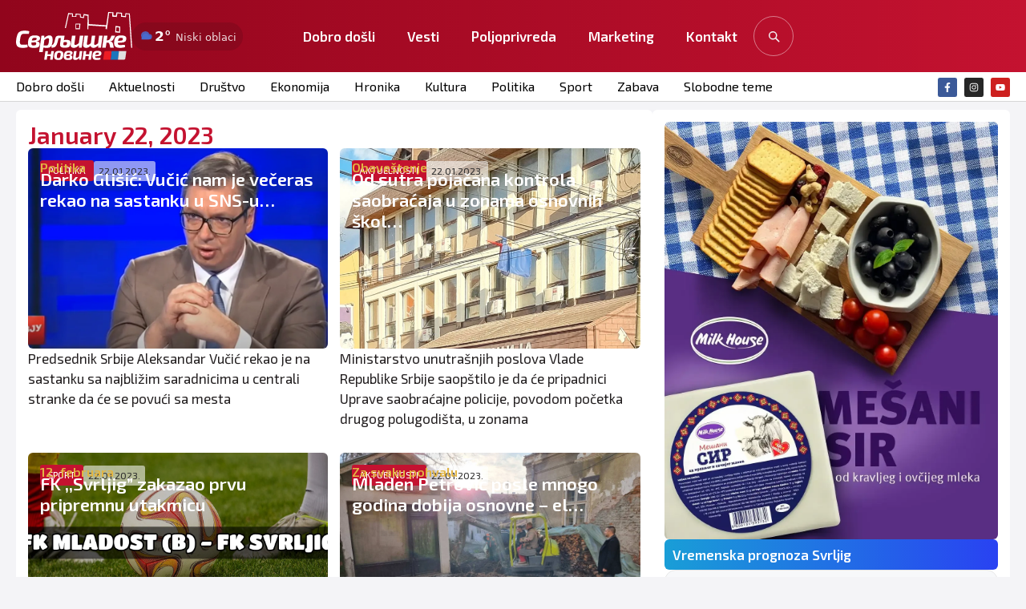

--- FILE ---
content_type: text/html; charset=UTF-8
request_url: https://www.svrljig.info/2023/01/22/
body_size: 29127
content:
<!doctype html>
<html lang="en-US">
<head>
	<meta charset="UTF-8">
	<meta name="viewport" content="width=device-width, initial-scale=1">
	<link rel="profile" href="https://gmpg.org/xfn/11">
	<meta name='robots' content='noindex, follow' />
<!-- Google tag (gtag.js) consent mode dataLayer added by Site Kit -->
<script id="google_gtagjs-js-consent-mode-data-layer">
window.dataLayer = window.dataLayer || [];function gtag(){dataLayer.push(arguments);}
gtag('consent', 'default', {"ad_personalization":"denied","ad_storage":"denied","ad_user_data":"denied","analytics_storage":"denied","functionality_storage":"denied","security_storage":"denied","personalization_storage":"denied","region":["AT","BE","BG","CH","CY","CZ","DE","DK","EE","ES","FI","FR","GB","GR","HR","HU","IE","IS","IT","LI","LT","LU","LV","MT","NL","NO","PL","PT","RO","SE","SI","SK"],"wait_for_update":500});
window._googlesitekitConsentCategoryMap = {"statistics":["analytics_storage"],"marketing":["ad_storage","ad_user_data","ad_personalization"],"functional":["functionality_storage","security_storage"],"preferences":["personalization_storage"]};
window._googlesitekitConsents = {"ad_personalization":"denied","ad_storage":"denied","ad_user_data":"denied","analytics_storage":"denied","functionality_storage":"denied","security_storage":"denied","personalization_storage":"denied","region":["AT","BE","BG","CH","CY","CZ","DE","DK","EE","ES","FI","FR","GB","GR","HR","HU","IE","IS","IT","LI","LT","LU","LV","MT","NL","NO","PL","PT","RO","SE","SI","SK"],"wait_for_update":500};
</script>
<!-- End Google tag (gtag.js) consent mode dataLayer added by Site Kit -->

	<!-- This site is optimized with the Yoast SEO plugin v26.7 - https://yoast.com/wordpress/plugins/seo/ -->
	<title>January 22, 2023 - Svrljig INFO</title>
	<meta property="og:locale" content="en_US" />
	<meta property="og:type" content="website" />
	<meta property="og:title" content="January 22, 2023 - Svrljig INFO" />
	<meta property="og:url" content="https://www.svrljig.info/2023/01/22/" />
	<meta property="og:site_name" content="Svrljig INFO" />
	<meta property="og:image" content="https://www.svrljig.info/wp-content/uploads/2019/08/sv_fb_share.jpg" />
	<meta property="og:image:width" content="1200" />
	<meta property="og:image:height" content="630" />
	<meta property="og:image:type" content="image/jpeg" />
	<meta name="twitter:card" content="summary_large_image" />
	<script type="application/ld+json" class="yoast-schema-graph">{"@context":"https://schema.org","@graph":[{"@type":"CollectionPage","@id":"https://www.svrljig.info/2023/01/22/","url":"https://www.svrljig.info/2023/01/22/","name":"January 22, 2023 - Svrljig INFO","isPartOf":{"@id":"https://www.svrljig.info/#website"},"primaryImageOfPage":{"@id":"https://www.svrljig.info/2023/01/22/#primaryimage"},"image":{"@id":"https://www.svrljig.info/2023/01/22/#primaryimage"},"thumbnailUrl":"https://www.svrljig.info/wp-content/uploads/2021/03/vucic-aleksandar.png","breadcrumb":{"@id":"https://www.svrljig.info/2023/01/22/#breadcrumb"},"inLanguage":"en-US"},{"@type":"ImageObject","inLanguage":"en-US","@id":"https://www.svrljig.info/2023/01/22/#primaryimage","url":"https://www.svrljig.info/wp-content/uploads/2021/03/vucic-aleksandar.png","contentUrl":"https://www.svrljig.info/wp-content/uploads/2021/03/vucic-aleksandar.png","width":1105,"height":578,"caption":"Predsednik Republike Srbije Aleksandar Vučić najavio nove pomoći, foto: RTS, PrtScr, emisija Intervju"},{"@type":"BreadcrumbList","@id":"https://www.svrljig.info/2023/01/22/#breadcrumb","itemListElement":[{"@type":"ListItem","position":1,"name":"Home","item":"https://www.svrljig.info/"},{"@type":"ListItem","position":2,"name":"Archives for January 22, 2023"}]},{"@type":"WebSite","@id":"https://www.svrljig.info/#website","url":"https://www.svrljig.info/","name":"Svrljiške novine","description":"Svrljig danas","publisher":{"@id":"https://www.svrljig.info/#organization"},"alternateName":"Svrljig","potentialAction":[{"@type":"SearchAction","target":{"@type":"EntryPoint","urlTemplate":"https://www.svrljig.info/?s={search_term_string}"},"query-input":{"@type":"PropertyValueSpecification","valueRequired":true,"valueName":"search_term_string"}}],"inLanguage":"en-US"},{"@type":"Organization","@id":"https://www.svrljig.info/#organization","name":"Svrljiške novine","alternateName":"Svrljig","url":"https://www.svrljig.info/","logo":{"@type":"ImageObject","inLanguage":"en-US","@id":"https://www.svrljig.info/#/schema/logo/image/","url":"https://www.svrljig.info/wp-content/uploads/2025/11/cropped-fav-sv.png","contentUrl":"https://www.svrljig.info/wp-content/uploads/2025/11/cropped-fav-sv.png","width":512,"height":512,"caption":"Svrljiške novine"},"image":{"@id":"https://www.svrljig.info/#/schema/logo/image/"},"sameAs":["https://www.facebook.com/svrljig.vesti","https://www.instagram.com/svrljig.svrljiskenovine/","https://www.youtube.com/@svrljiskatv3795"]}]}</script>
	<!-- / Yoast SEO plugin. -->


<link rel='dns-prefetch' href='//www.googletagmanager.com' />
<link rel="alternate" type="application/rss+xml" title="Svrljig INFO &raquo; Feed" href="https://www.svrljig.info/feed/" />
<link rel="alternate" type="application/rss+xml" title="Svrljig INFO &raquo; Comments Feed" href="https://www.svrljig.info/comments/feed/" />
<style id='wp-img-auto-sizes-contain-inline-css'>
img:is([sizes=auto i],[sizes^="auto," i]){contain-intrinsic-size:3000px 1500px}
/*# sourceURL=wp-img-auto-sizes-contain-inline-css */
</style>
<style id='wp-emoji-styles-inline-css'>

	img.wp-smiley, img.emoji {
		display: inline !important;
		border: none !important;
		box-shadow: none !important;
		height: 1em !important;
		width: 1em !important;
		margin: 0 0.07em !important;
		vertical-align: -0.1em !important;
		background: none !important;
		padding: 0 !important;
	}
/*# sourceURL=wp-emoji-styles-inline-css */
</style>
<link rel='stylesheet' id='wp-block-library-css' href='https://www.svrljig.info/wp-includes/css/dist/block-library/style.min.css?ver=6.9' media='all' />
<style id='global-styles-inline-css'>
:root{--wp--preset--aspect-ratio--square: 1;--wp--preset--aspect-ratio--4-3: 4/3;--wp--preset--aspect-ratio--3-4: 3/4;--wp--preset--aspect-ratio--3-2: 3/2;--wp--preset--aspect-ratio--2-3: 2/3;--wp--preset--aspect-ratio--16-9: 16/9;--wp--preset--aspect-ratio--9-16: 9/16;--wp--preset--color--black: #000000;--wp--preset--color--cyan-bluish-gray: #abb8c3;--wp--preset--color--white: #ffffff;--wp--preset--color--pale-pink: #f78da7;--wp--preset--color--vivid-red: #cf2e2e;--wp--preset--color--luminous-vivid-orange: #ff6900;--wp--preset--color--luminous-vivid-amber: #fcb900;--wp--preset--color--light-green-cyan: #7bdcb5;--wp--preset--color--vivid-green-cyan: #00d084;--wp--preset--color--pale-cyan-blue: #8ed1fc;--wp--preset--color--vivid-cyan-blue: #0693e3;--wp--preset--color--vivid-purple: #9b51e0;--wp--preset--gradient--vivid-cyan-blue-to-vivid-purple: linear-gradient(135deg,rgb(6,147,227) 0%,rgb(155,81,224) 100%);--wp--preset--gradient--light-green-cyan-to-vivid-green-cyan: linear-gradient(135deg,rgb(122,220,180) 0%,rgb(0,208,130) 100%);--wp--preset--gradient--luminous-vivid-amber-to-luminous-vivid-orange: linear-gradient(135deg,rgb(252,185,0) 0%,rgb(255,105,0) 100%);--wp--preset--gradient--luminous-vivid-orange-to-vivid-red: linear-gradient(135deg,rgb(255,105,0) 0%,rgb(207,46,46) 100%);--wp--preset--gradient--very-light-gray-to-cyan-bluish-gray: linear-gradient(135deg,rgb(238,238,238) 0%,rgb(169,184,195) 100%);--wp--preset--gradient--cool-to-warm-spectrum: linear-gradient(135deg,rgb(74,234,220) 0%,rgb(151,120,209) 20%,rgb(207,42,186) 40%,rgb(238,44,130) 60%,rgb(251,105,98) 80%,rgb(254,248,76) 100%);--wp--preset--gradient--blush-light-purple: linear-gradient(135deg,rgb(255,206,236) 0%,rgb(152,150,240) 100%);--wp--preset--gradient--blush-bordeaux: linear-gradient(135deg,rgb(254,205,165) 0%,rgb(254,45,45) 50%,rgb(107,0,62) 100%);--wp--preset--gradient--luminous-dusk: linear-gradient(135deg,rgb(255,203,112) 0%,rgb(199,81,192) 50%,rgb(65,88,208) 100%);--wp--preset--gradient--pale-ocean: linear-gradient(135deg,rgb(255,245,203) 0%,rgb(182,227,212) 50%,rgb(51,167,181) 100%);--wp--preset--gradient--electric-grass: linear-gradient(135deg,rgb(202,248,128) 0%,rgb(113,206,126) 100%);--wp--preset--gradient--midnight: linear-gradient(135deg,rgb(2,3,129) 0%,rgb(40,116,252) 100%);--wp--preset--font-size--small: 13px;--wp--preset--font-size--medium: 20px;--wp--preset--font-size--large: 36px;--wp--preset--font-size--x-large: 42px;--wp--preset--spacing--20: 0.44rem;--wp--preset--spacing--30: 0.67rem;--wp--preset--spacing--40: 1rem;--wp--preset--spacing--50: 1.5rem;--wp--preset--spacing--60: 2.25rem;--wp--preset--spacing--70: 3.38rem;--wp--preset--spacing--80: 5.06rem;--wp--preset--shadow--natural: 6px 6px 9px rgba(0, 0, 0, 0.2);--wp--preset--shadow--deep: 12px 12px 50px rgba(0, 0, 0, 0.4);--wp--preset--shadow--sharp: 6px 6px 0px rgba(0, 0, 0, 0.2);--wp--preset--shadow--outlined: 6px 6px 0px -3px rgb(255, 255, 255), 6px 6px rgb(0, 0, 0);--wp--preset--shadow--crisp: 6px 6px 0px rgb(0, 0, 0);}:root { --wp--style--global--content-size: 800px;--wp--style--global--wide-size: 1200px; }:where(body) { margin: 0; }.wp-site-blocks > .alignleft { float: left; margin-right: 2em; }.wp-site-blocks > .alignright { float: right; margin-left: 2em; }.wp-site-blocks > .aligncenter { justify-content: center; margin-left: auto; margin-right: auto; }:where(.wp-site-blocks) > * { margin-block-start: 24px; margin-block-end: 0; }:where(.wp-site-blocks) > :first-child { margin-block-start: 0; }:where(.wp-site-blocks) > :last-child { margin-block-end: 0; }:root { --wp--style--block-gap: 24px; }:root :where(.is-layout-flow) > :first-child{margin-block-start: 0;}:root :where(.is-layout-flow) > :last-child{margin-block-end: 0;}:root :where(.is-layout-flow) > *{margin-block-start: 24px;margin-block-end: 0;}:root :where(.is-layout-constrained) > :first-child{margin-block-start: 0;}:root :where(.is-layout-constrained) > :last-child{margin-block-end: 0;}:root :where(.is-layout-constrained) > *{margin-block-start: 24px;margin-block-end: 0;}:root :where(.is-layout-flex){gap: 24px;}:root :where(.is-layout-grid){gap: 24px;}.is-layout-flow > .alignleft{float: left;margin-inline-start: 0;margin-inline-end: 2em;}.is-layout-flow > .alignright{float: right;margin-inline-start: 2em;margin-inline-end: 0;}.is-layout-flow > .aligncenter{margin-left: auto !important;margin-right: auto !important;}.is-layout-constrained > .alignleft{float: left;margin-inline-start: 0;margin-inline-end: 2em;}.is-layout-constrained > .alignright{float: right;margin-inline-start: 2em;margin-inline-end: 0;}.is-layout-constrained > .aligncenter{margin-left: auto !important;margin-right: auto !important;}.is-layout-constrained > :where(:not(.alignleft):not(.alignright):not(.alignfull)){max-width: var(--wp--style--global--content-size);margin-left: auto !important;margin-right: auto !important;}.is-layout-constrained > .alignwide{max-width: var(--wp--style--global--wide-size);}body .is-layout-flex{display: flex;}.is-layout-flex{flex-wrap: wrap;align-items: center;}.is-layout-flex > :is(*, div){margin: 0;}body .is-layout-grid{display: grid;}.is-layout-grid > :is(*, div){margin: 0;}body{padding-top: 0px;padding-right: 0px;padding-bottom: 0px;padding-left: 0px;}a:where(:not(.wp-element-button)){text-decoration: underline;}:root :where(.wp-element-button, .wp-block-button__link){background-color: #32373c;border-width: 0;color: #fff;font-family: inherit;font-size: inherit;font-style: inherit;font-weight: inherit;letter-spacing: inherit;line-height: inherit;padding-top: calc(0.667em + 2px);padding-right: calc(1.333em + 2px);padding-bottom: calc(0.667em + 2px);padding-left: calc(1.333em + 2px);text-decoration: none;text-transform: inherit;}.has-black-color{color: var(--wp--preset--color--black) !important;}.has-cyan-bluish-gray-color{color: var(--wp--preset--color--cyan-bluish-gray) !important;}.has-white-color{color: var(--wp--preset--color--white) !important;}.has-pale-pink-color{color: var(--wp--preset--color--pale-pink) !important;}.has-vivid-red-color{color: var(--wp--preset--color--vivid-red) !important;}.has-luminous-vivid-orange-color{color: var(--wp--preset--color--luminous-vivid-orange) !important;}.has-luminous-vivid-amber-color{color: var(--wp--preset--color--luminous-vivid-amber) !important;}.has-light-green-cyan-color{color: var(--wp--preset--color--light-green-cyan) !important;}.has-vivid-green-cyan-color{color: var(--wp--preset--color--vivid-green-cyan) !important;}.has-pale-cyan-blue-color{color: var(--wp--preset--color--pale-cyan-blue) !important;}.has-vivid-cyan-blue-color{color: var(--wp--preset--color--vivid-cyan-blue) !important;}.has-vivid-purple-color{color: var(--wp--preset--color--vivid-purple) !important;}.has-black-background-color{background-color: var(--wp--preset--color--black) !important;}.has-cyan-bluish-gray-background-color{background-color: var(--wp--preset--color--cyan-bluish-gray) !important;}.has-white-background-color{background-color: var(--wp--preset--color--white) !important;}.has-pale-pink-background-color{background-color: var(--wp--preset--color--pale-pink) !important;}.has-vivid-red-background-color{background-color: var(--wp--preset--color--vivid-red) !important;}.has-luminous-vivid-orange-background-color{background-color: var(--wp--preset--color--luminous-vivid-orange) !important;}.has-luminous-vivid-amber-background-color{background-color: var(--wp--preset--color--luminous-vivid-amber) !important;}.has-light-green-cyan-background-color{background-color: var(--wp--preset--color--light-green-cyan) !important;}.has-vivid-green-cyan-background-color{background-color: var(--wp--preset--color--vivid-green-cyan) !important;}.has-pale-cyan-blue-background-color{background-color: var(--wp--preset--color--pale-cyan-blue) !important;}.has-vivid-cyan-blue-background-color{background-color: var(--wp--preset--color--vivid-cyan-blue) !important;}.has-vivid-purple-background-color{background-color: var(--wp--preset--color--vivid-purple) !important;}.has-black-border-color{border-color: var(--wp--preset--color--black) !important;}.has-cyan-bluish-gray-border-color{border-color: var(--wp--preset--color--cyan-bluish-gray) !important;}.has-white-border-color{border-color: var(--wp--preset--color--white) !important;}.has-pale-pink-border-color{border-color: var(--wp--preset--color--pale-pink) !important;}.has-vivid-red-border-color{border-color: var(--wp--preset--color--vivid-red) !important;}.has-luminous-vivid-orange-border-color{border-color: var(--wp--preset--color--luminous-vivid-orange) !important;}.has-luminous-vivid-amber-border-color{border-color: var(--wp--preset--color--luminous-vivid-amber) !important;}.has-light-green-cyan-border-color{border-color: var(--wp--preset--color--light-green-cyan) !important;}.has-vivid-green-cyan-border-color{border-color: var(--wp--preset--color--vivid-green-cyan) !important;}.has-pale-cyan-blue-border-color{border-color: var(--wp--preset--color--pale-cyan-blue) !important;}.has-vivid-cyan-blue-border-color{border-color: var(--wp--preset--color--vivid-cyan-blue) !important;}.has-vivid-purple-border-color{border-color: var(--wp--preset--color--vivid-purple) !important;}.has-vivid-cyan-blue-to-vivid-purple-gradient-background{background: var(--wp--preset--gradient--vivid-cyan-blue-to-vivid-purple) !important;}.has-light-green-cyan-to-vivid-green-cyan-gradient-background{background: var(--wp--preset--gradient--light-green-cyan-to-vivid-green-cyan) !important;}.has-luminous-vivid-amber-to-luminous-vivid-orange-gradient-background{background: var(--wp--preset--gradient--luminous-vivid-amber-to-luminous-vivid-orange) !important;}.has-luminous-vivid-orange-to-vivid-red-gradient-background{background: var(--wp--preset--gradient--luminous-vivid-orange-to-vivid-red) !important;}.has-very-light-gray-to-cyan-bluish-gray-gradient-background{background: var(--wp--preset--gradient--very-light-gray-to-cyan-bluish-gray) !important;}.has-cool-to-warm-spectrum-gradient-background{background: var(--wp--preset--gradient--cool-to-warm-spectrum) !important;}.has-blush-light-purple-gradient-background{background: var(--wp--preset--gradient--blush-light-purple) !important;}.has-blush-bordeaux-gradient-background{background: var(--wp--preset--gradient--blush-bordeaux) !important;}.has-luminous-dusk-gradient-background{background: var(--wp--preset--gradient--luminous-dusk) !important;}.has-pale-ocean-gradient-background{background: var(--wp--preset--gradient--pale-ocean) !important;}.has-electric-grass-gradient-background{background: var(--wp--preset--gradient--electric-grass) !important;}.has-midnight-gradient-background{background: var(--wp--preset--gradient--midnight) !important;}.has-small-font-size{font-size: var(--wp--preset--font-size--small) !important;}.has-medium-font-size{font-size: var(--wp--preset--font-size--medium) !important;}.has-large-font-size{font-size: var(--wp--preset--font-size--large) !important;}.has-x-large-font-size{font-size: var(--wp--preset--font-size--x-large) !important;}
:root :where(.wp-block-pullquote){font-size: 1.5em;line-height: 1.6;}
/*# sourceURL=global-styles-inline-css */
</style>
<link rel='stylesheet' id='kl-kursna-css' href='https://www.svrljig.info/wp-content/plugins/kl-kursna-lista/assets/styles.css?ver=1.1.0' media='all' />
<link rel='stylesheet' id='slo-frontend-css' href='https://www.svrljig.info/wp-content/plugins/simple-look-oglasi/assets/css/frontend.css?ver=2.0.1' media='all' />
<link rel='stylesheet' id='slk-front-css' href='https://www.svrljig.info/wp-content/plugins/simplelook-komentari-3.0.4/assets/css/front.css?ver=3.0.8' media='all' />
<style id='slk-front-inline-css'>
/* ============================
   SIMPLELOOK KOMENTARI — NUCLEAR CSS OVERRIDE
   Brutalno preuzima stilove od teme.
   ============================ */

.slk-wrap > .slk-toast { 
  margin-bottom: 12px !important; 
}


/* Reset TIPOGRAFIJE u zoni widgeta */
.slk-wrap, .slk-wrap * {
  font-family: Inter, ui-sans-serif, system-ui, -apple-system, "Segoe UI", Roboto, Arial, sans-serif !important;
  box-sizing: border-box !important;
  color: #0f172a !important;
}

/* Bazne varijable (fallback ako tema nešto menja) */
.slk-wrap {
  --g: #16a34a;        /* green */
  --g2: #15803d;
  --ind: #4f46e5;      /* indigo */
  --ind2:#4338ca;
  --mute:#64748b;
  --brd:#e5e7eb;
  --brd2:#d1d5db;
  --bg:#ffffff;
  --soft:#f8fafc;
}

/* Kartice/okviri */
.slk-wrap .slk-form,
.slk-wrap .slk-item,
.slk-wrap .slk-rules {
  background: var(--bg) !important;
  border: 1px solid var(--brd) !important;
  border-radius: 16px !important;
  box-shadow: 0 8px 24px rgba(2,6,23,.08) !important;
}

/* ---------- OSTAVI KOMENTAR (full width, zeleno) ---------- */
.slk-wrap .slk-open.slk-open {
  display: inline-flex !important;
  width: 100% !important;
  height: 46px !important;
  align-items: center !important;
  justify-content: center !important;
  padding: 0 18px !important;
  border-radius: 999px !important;
  border: 1px solid rgba(22,163,74,.35) !important;
  background: linear-gradient(180deg,#22c55e,var(--g)) !important;
  color: #fff !important;
  font-weight: 800 !important;
  font-size: 16px !important;
  text-transform: none !important;
  cursor: pointer !important;
}
.slk-wrap .slk-open.slk-open:hover { filter: brightness(1.05) !important; transform: translateY(-1px) !important; }
.slk-wrap .slk-open.slk-open:focus { outline: none !important; box-shadow: 0 0 0 3px rgba(79,70,229,.25) !important; }

/* ---------- GLAVNA FORMA ---------- */
.slk-wrap .slk-form.slk-form {
  display: none;              /* JS otvara/zaklapa glavnu formu */
  margin-top: 14px !important;
  padding: 18px !important;
}
.slk-wrap .slk-row { display:flex !important; flex-direction:column !important; gap:8px !important; margin-bottom:12px !important; }
.slk-wrap .slk-row > label { font-size:12px !important; color: var(--mute) !important; font-weight: 700 !important; letter-spacing:.02em !important; }

.slk-wrap input[type="text"],
.slk-wrap input[type="email"],
.slk-wrap textarea {
  appearance: none !important;
  width: 100% !important;
  padding: 12px 14px !important;
  border-radius: 12px !important;
  border: 1px solid var(--brd2) !important;
  background: #fff !important;
  color: #0f172a !important;
  outline: none !important;
}
.slk-wrap input[type="text"]:focus,
.slk-wrap input[type="email"]:focus,
.slk-wrap textarea:focus {
  border-color: var(--ind) !important;
  box-shadow: 0 0 0 3px rgba(79,70,229,.25) !important;
}

/* Checkbox privatnosti */
.slk-wrap .slk-privacy .slk-check { display:flex !important; gap:10px !important; align-items:flex-start !important; }
.slk-wrap .slk-privacy .slk-check a { color: var(--ind) !important; text-decoration: none !important; }
.slk-wrap .slk-privacy .slk-check a:hover { text-decoration: underline !important; }

/* ---------- POŠALJI (full width, zeleno) ---------- */
.slk-wrap .slk-send.slk-send {
  display: inline-flex !important;
  width: 100% !important;
  height: 46px !important;
  align-items: center !important;
  justify-content: center !important;
  padding: 0 16px !important;
  border-radius: 999px !important;
  border: 1px solid rgba(22,163,74,.35) !important;
  background: linear-gradient(180deg,var(--g),var(--g2)) !important;
  color: #fff !important;
  font-weight: 800 !important;
  cursor: pointer !important;
}
.slk-wrap .slk-send.slk-send:hover { filter: brightness(1.05) !important; transform: translateY(-1px) !important; }
.slk-wrap .slk-send.slk-send:disabled { opacity:.6 !important; cursor:not-allowed !important; }

.slk-wrap .slk-note { font-size:12px !important; color: var(--mute) !important; margin-top:6px !important; }

/* ---------- TOAST / OBAVEŠTENJE ---------- */
.slk-wrap .slk-toast {
  display: none;              /* prikazuje JS */
  margin-top: 12px !important;
  padding: 12px 14px !important;
  border-radius: 12px !important;
  border: 1px solid #bbf7d0 !important;
  background: #ecfdf5 !important;
  color: #065f46 !important;
  font-weight: 700 !important;
}
.slk-wrap .slk-toast.show { display:block !important; }
.slk-wrap .slk-toast.error { border-color:#fecaca !important; background:#fef2f2 !important; color:#991b1b !important; }

/* ---------- PRAVILA (card) ---------- */
.slk-wrap .slk-rules {
  margin-top: 14px !important;
  padding: 14px 16px !important;
  background: #f8fafc !important;
}
.slk-wrap .slk-rules ul { margin: 8px 0 0 18px !important; padding: 0 !important; }
.slk-wrap .slk-rules li { margin: 6px 0 !important; color:#111827 !important; }
.slk-wrap .slk-rules li::marker { color: var(--ind) !important; }

/* ---------- LISTA / ITEM ---------- */
.slk-wrap .slk-list { margin-top: 18px !important; display:grid !important; gap:14px !important; }
.slk-wrap .slk-item { padding: 16px !important; }
.slk-wrap .slk-h { display:flex !important; justify-content:space-between !important; gap:12px !important; margin-bottom:8px !important; flex-wrap:wrap !important; }
.slk-wrap .slk-author { font-weight: 800 !important; }
.slk-wrap .slk-date { font-size:12px !important; color: var(--mute) !important; }
.slk-wrap .slk-body { line-height: 1.7 !important; }
.slk-wrap .slk-body p { margin: 0 0 10px !important; }

/* Footer akcije */
.slk-wrap .slk-ft { display:flex !important; align-items:center !important; gap:10px !important; margin-top:12px !important; }

/* ---------- GLASANJE (neutralno) ---------- */
.slk-wrap .slk-votes { display:flex !important; gap:8px !important; }
.slk-wrap .slk-vote.slk-vote {
  appearance: none !important;
  height: 36px !important;
  display: inline-flex !important; align-items:center !important; gap:8px !important;
  padding: 0 14px !important;
  border-radius: 999px !important;
  background: #f1f5f9 !important;
  border: 1px solid #e2e8f0 !important;
  color: #0f172a !important;
  font-weight: 750 !important;
  cursor: pointer !important;
}
.slk-wrap .slk-vote.slk-vote:hover {
  background: #eef2ff !important;
  border-color: #c7d2fe !important;
  transform: translateY(-1px) !important;
}
.slk-wrap .slk-vote .n { min-width: 1.6em !important; text-align:center !important; }

/* ---------- ODGOVORI (indigo) ---------- */
.slk-wrap .slk-reply.slk-reply {
  appearance: none !important;
  height: 36px !important;
  display: inline-flex !important; align-items:center !important; justify-content:center !important;
  padding: 0 16px !important;
  border-radius: 999px !important;
  background: #eef2ff !important;
  border: 1px solid #c7d2fe !important;
  color: #1e1b4b !important;
  font-weight: 800 !important;
  cursor: pointer !important;
}
.slk-wrap .slk-reply.slk-reply:hover { transform: translateY(-1px) !important; }

/* ---------- OBRIŠI (subtle danger) ---------- */
.slk-wrap .slk-del.slk-del {
  appearance: none !important;
  height: 36px !important;
  display:inline-flex !important; align-items:center !important; justify-content:center !important;
  padding: 0 14px !important;
  border-radius: 999px !important;
  background: #fee2e2 !important;
  border: 1px solid #fecaca !important;
  color: #b91c1c !important;
  font-weight: 800 !important;
  cursor: pointer !important;
}
.slk-wrap .slk-del.slk-del:hover { transform: translateY(-1px) !important; }

/* ---------- THREAD / deca ---------- */
.slk-wrap .slk-children { margin-top:12px !important; display:grid !important; gap:12px !important; padding-left:16px !important; border-left:3px solid #e2e8f0 !important; }

/* ---------- REPLY FORMA ---------- */
.slk-wrap .slk-reply-form { 
  display: none !important;            /* default zatvorena */
  margin-top: 12px !important;
  background: #fff !important;
  border: 1px dashed var(--brd) !important;
  border-radius: 12px !important;
  padding: 14px !important;
}
.slk-wrap .slk-reply-form.is-open { 
  display: block !important;           /* otvaranje garant */
}

/* Pending izgled */
.slk-wrap .slk-item.slk-pending { opacity:.95 !important; border-style: dashed !important; }

/* Mobile */
@media (max-width:640px){
  .slk-wrap .slk-h { flex-direction: column !important; gap: 4px !important; }
  .slk-wrap .slk-children { padding-left: 12px !important; }
}
/*# sourceURL=slk-front-inline-css */
</style>
<link rel='stylesheet' id='sl-smart-search-css' href='https://www.svrljig.info/wp-content/plugins/simplelook-smart-search/assets/css/simplelook-smart-search.css?ver=1.0.0' media='all' />
<link rel='stylesheet' id='svwp-styles-css' href='https://www.svrljig.info/wp-content/plugins/svrljig-weather-pro/assets/styles.css?ver=1.2.0' media='all' />
<link rel='stylesheet' id='slt-reader-pro-front-css' href='https://www.svrljig.info/wp-content/plugins/simple-look-citam-tekst-pro/assets/css/front.css?ver=2.2.0' media='all' />
<link rel='stylesheet' id='hello-elementor-css' href='https://www.svrljig.info/wp-content/themes/hello-elementor/assets/css/reset.css?ver=3.4.5' media='all' />
<link rel='stylesheet' id='hello-elementor-theme-style-css' href='https://www.svrljig.info/wp-content/themes/hello-elementor/assets/css/theme.css?ver=3.4.5' media='all' />
<link rel='stylesheet' id='hello-elementor-header-footer-css' href='https://www.svrljig.info/wp-content/themes/hello-elementor/assets/css/header-footer.css?ver=3.4.5' media='all' />
<link rel='stylesheet' id='elementor-frontend-css' href='https://www.svrljig.info/wp-content/uploads/elementor/css/custom-frontend.min.css?ver=1768752095' media='all' />
<link rel='stylesheet' id='elementor-post-84947-css' href='https://www.svrljig.info/wp-content/uploads/elementor/css/post-84947.css?ver=1768752095' media='all' />
<link rel='stylesheet' id='widget-image-css' href='https://www.svrljig.info/wp-content/plugins/elementor/assets/css/widget-image.min.css?ver=3.34.1' media='all' />
<link rel='stylesheet' id='widget-nav-menu-css' href='https://www.svrljig.info/wp-content/uploads/elementor/css/custom-pro-widget-nav-menu.min.css?ver=1768752095' media='all' />
<link rel='stylesheet' id='widget-social-icons-css' href='https://www.svrljig.info/wp-content/plugins/elementor/assets/css/widget-social-icons.min.css?ver=3.34.1' media='all' />
<link rel='stylesheet' id='e-apple-webkit-css' href='https://www.svrljig.info/wp-content/uploads/elementor/css/custom-apple-webkit.min.css?ver=1768752095' media='all' />
<link rel='stylesheet' id='e-sticky-css' href='https://www.svrljig.info/wp-content/plugins/elementor-pro/assets/css/modules/sticky.min.css?ver=3.34.0' media='all' />
<link rel='stylesheet' id='widget-divider-css' href='https://www.svrljig.info/wp-content/plugins/elementor/assets/css/widget-divider.min.css?ver=3.34.1' media='all' />
<link rel='stylesheet' id='widget-icon-box-css' href='https://www.svrljig.info/wp-content/uploads/elementor/css/custom-widget-icon-box.min.css?ver=1768752095' media='all' />
<link rel='stylesheet' id='widget-heading-css' href='https://www.svrljig.info/wp-content/plugins/elementor/assets/css/widget-heading.min.css?ver=3.34.1' media='all' />
<link rel='stylesheet' id='widget-loop-common-css' href='https://www.svrljig.info/wp-content/plugins/elementor-pro/assets/css/widget-loop-common.min.css?ver=3.34.0' media='all' />
<link rel='stylesheet' id='widget-loop-grid-css' href='https://www.svrljig.info/wp-content/uploads/elementor/css/custom-pro-widget-loop-grid.min.css?ver=1768752095' media='all' />
<link rel='stylesheet' id='sl-lc-frontend-css' href='https://www.svrljig.info/wp-content/plugins/simple-look-latest-comments/assets/css/frontend.css?ver=1.0.4' media='all' />
<link rel='stylesheet' id='elementor-post-85097-css' href='https://www.svrljig.info/wp-content/uploads/elementor/css/post-85097.css?ver=1768752095' media='all' />
<link rel='stylesheet' id='elementor-post-85100-css' href='https://www.svrljig.info/wp-content/uploads/elementor/css/post-85100.css?ver=1768752095' media='all' />
<link rel='stylesheet' id='elementor-post-85050-css' href='https://www.svrljig.info/wp-content/uploads/elementor/css/post-85050.css?ver=1768752138' media='all' />
<link rel='stylesheet' id='slck-public-css' href='https://www.svrljig.info/wp-content/plugins/simple-look-crkveni-kalendar/assets/public.css?ver=2.0.1' media='all' />
<link rel='stylesheet' id='hello-elementor-child-style-css' href='https://www.svrljig.info/wp-content/themes/hello-theme-child-master/style.css?ver=2.0.0' media='all' />
<link rel='stylesheet' id='elementor-gf-exo2-css' href='https://fonts.googleapis.com/css?family=Exo+2:100,100italic,200,200italic,300,300italic,400,400italic,500,500italic,600,600italic,700,700italic,800,800italic,900,900italic&#038;display=swap' media='all' />
<script src="https://www.svrljig.info/wp-includes/js/jquery/jquery.min.js?ver=3.7.1" id="jquery-core-js"></script>
<script src="https://www.svrljig.info/wp-includes/js/jquery/jquery-migrate.min.js?ver=3.4.1" id="jquery-migrate-js"></script>

<!-- Google tag (gtag.js) snippet added by Site Kit -->
<!-- Google Analytics snippet added by Site Kit -->
<script src="https://www.googletagmanager.com/gtag/js?id=GT-5R8N4GMJ" id="google_gtagjs-js" async></script>
<script id="google_gtagjs-js-after">
window.dataLayer = window.dataLayer || [];function gtag(){dataLayer.push(arguments);}
gtag("set","linker",{"domains":["www.svrljig.info"]});
gtag("js", new Date());
gtag("set", "developer_id.dZTNiMT", true);
gtag("config", "GT-5R8N4GMJ");
 window._googlesitekit = window._googlesitekit || {}; window._googlesitekit.throttledEvents = []; window._googlesitekit.gtagEvent = (name, data) => { var key = JSON.stringify( { name, data } ); if ( !! window._googlesitekit.throttledEvents[ key ] ) { return; } window._googlesitekit.throttledEvents[ key ] = true; setTimeout( () => { delete window._googlesitekit.throttledEvents[ key ]; }, 5 ); gtag( "event", name, { ...data, event_source: "site-kit" } ); }; 
//# sourceURL=google_gtagjs-js-after
</script>
<link rel="https://api.w.org/" href="https://www.svrljig.info/wp-json/" /><link rel="EditURI" type="application/rsd+xml" title="RSD" href="https://www.svrljig.info/xmlrpc.php?rsd" />
<meta name="generator" content="WordPress 6.9" />
<meta name="generator" content="Site Kit by Google 1.170.0" /><meta name="generator" content="Elementor 3.34.1; features: e_font_icon_svg, additional_custom_breakpoints; settings: css_print_method-external, google_font-enabled, font_display-swap">
<script>
document.addEventListener('DOMContentLoaded', function() {
    var prikaziSveBtn = document.querySelector('.prikazi-sve-btn');
    prikaziSveBtn.addEventListener('click', function() {
        var wrapper = document.querySelector('.tabela-wrapper');
        wrapper.style.maxHeight = 'none';
        wrapper.querySelector('.tabela-fade').style.display = 'none';
        this.style.display = 'none'; // Sakrij dugme nakon proširivanja
    });
});
</script>

<style>
	#show-comment-form {
  background-color: red; 
  color: white;
  text-align: center;
  text-transform: uppercase; 
  font-weight: bold; 
  font-size: 20px;
  border: none;
  cursor: pointer; 
  padding: 10px 20px; 
  transition: background-color 0.3s, color 0.3s; 
	width:100%;
}

#show-comment-form:hover {
  background-color: black; 
  color: white; 
}

.comments-area{
	padding:20px;
}
.submit{
	width:100% !important;
	display:block;
	background:#720714;
	border:0px;
	padding:20px;
	font-weight:bold;
	text-transform:uppercase;
	color:#fff;
}
</style>
			<style>
				.e-con.e-parent:nth-of-type(n+4):not(.e-lazyloaded):not(.e-no-lazyload),
				.e-con.e-parent:nth-of-type(n+4):not(.e-lazyloaded):not(.e-no-lazyload) * {
					background-image: none !important;
				}
				@media screen and (max-height: 1024px) {
					.e-con.e-parent:nth-of-type(n+3):not(.e-lazyloaded):not(.e-no-lazyload),
					.e-con.e-parent:nth-of-type(n+3):not(.e-lazyloaded):not(.e-no-lazyload) * {
						background-image: none !important;
					}
				}
				@media screen and (max-height: 640px) {
					.e-con.e-parent:nth-of-type(n+2):not(.e-lazyloaded):not(.e-no-lazyload),
					.e-con.e-parent:nth-of-type(n+2):not(.e-lazyloaded):not(.e-no-lazyload) * {
						background-image: none !important;
					}
				}
			</style>
			
<!-- Google Tag Manager snippet added by Site Kit -->
<script>
			( function( w, d, s, l, i ) {
				w[l] = w[l] || [];
				w[l].push( {'gtm.start': new Date().getTime(), event: 'gtm.js'} );
				var f = d.getElementsByTagName( s )[0],
					j = d.createElement( s ), dl = l != 'dataLayer' ? '&l=' + l : '';
				j.async = true;
				j.src = 'https://www.googletagmanager.com/gtm.js?id=' + i + dl;
				f.parentNode.insertBefore( j, f );
			} )( window, document, 'script', 'dataLayer', 'GTM-M8P9PGDX' );
			
</script>

<!-- End Google Tag Manager snippet added by Site Kit -->
<link rel="icon" href="https://www.svrljig.info/wp-content/uploads/2025/11/cropped-fav-sv-32x32.png" sizes="32x32" />
<link rel="icon" href="https://www.svrljig.info/wp-content/uploads/2025/11/cropped-fav-sv-192x192.png" sizes="192x192" />
<link rel="apple-touch-icon" href="https://www.svrljig.info/wp-content/uploads/2025/11/cropped-fav-sv-180x180.png" />
<meta name="msapplication-TileImage" content="https://www.svrljig.info/wp-content/uploads/2025/11/cropped-fav-sv-270x270.png" />
		<style id="wp-custom-css">
			.sxn-title {
	background:#333;
	padding:10px;
	border-radius:12px;
}
.kl-top-head {
    display: flex
;
    justify-content: space-between;
    align-items: center;
    background: none;
    color: #4c4c4c !important;
    padding: 0px !important;
    border-radius: 12px;
    margin-bottom: 10px;
}		</style>
		</head>
<body class="archive date wp-custom-logo wp-embed-responsive wp-theme-hello-elementor wp-child-theme-hello-theme-child-master hello-elementor-default elementor-page-85050 elementor-default elementor-template-full-width elementor-kit-84947">

		<!-- Google Tag Manager (noscript) snippet added by Site Kit -->
		<noscript>
			<iframe src="https://www.googletagmanager.com/ns.html?id=GTM-M8P9PGDX" height="0" width="0" style="display:none;visibility:hidden"></iframe>
		</noscript>
		<!-- End Google Tag Manager (noscript) snippet added by Site Kit -->
		
<a class="skip-link screen-reader-text" href="#content">Skip to content</a>

		<header data-elementor-type="header" data-elementor-id="85097" class="elementor elementor-85097 elementor-location-header" data-elementor-post-type="elementor_library">
			<div class="elementor-element elementor-element-8c58af3 e-flex e-con-boxed e-con e-parent" data-id="8c58af3" data-element_type="container" data-settings="{&quot;background_background&quot;:&quot;gradient&quot;}">
					<div class="e-con-inner">
		<div class="elementor-element elementor-element-308b8a0 e-con-full e-flex e-con e-child" data-id="308b8a0" data-element_type="container">
				<div class="elementor-element elementor-element-372fd11 elementor-widget-mobile__width-initial elementor-widget elementor-widget-image" data-id="372fd11" data-element_type="widget" data-widget_type="image.default">
																<a href="https://www.svrljig.info">
							<img width="337" height="140" src="https://www.svrljig.info/wp-content/uploads/2025/11/svrljiske-logo.svg" class="attachment-large size-large wp-image-84962" alt="" />								</a>
															</div>
				<div class="elementor-element elementor-element-9a86c03 elementor-widget-mobile__width-initial elementor-widget elementor-widget-shortcode" data-id="9a86c03" data-element_type="widget" data-widget_type="shortcode.default">
							<div class="elementor-shortcode">    <span class="svwp-header-inline">
        <svg class="svwp-ico " aria-hidden="true"><use href="#wi-clouds"></use></svg>        <span class="svwp-header-main">
            <strong class="svwp-temp">2°</strong>
            <span class="svwp-header-desc">Niski oblaci</span>
        </span>
    </span>
    </div>
						</div>
				</div>
		<div class="elementor-element elementor-element-c088ad8 e-con-full e-flex e-con e-child" data-id="c088ad8" data-element_type="container">
				<div class="elementor-element elementor-element-55b3134 elementor-nav-menu__align-end elementor-nav-menu--dropdown-mobile elementor-nav-menu--stretch elementor-nav-menu__text-align-aside elementor-nav-menu--toggle elementor-nav-menu--burger elementor-widget elementor-widget-nav-menu" data-id="55b3134" data-element_type="widget" data-settings="{&quot;full_width&quot;:&quot;stretch&quot;,&quot;layout&quot;:&quot;horizontal&quot;,&quot;submenu_icon&quot;:{&quot;value&quot;:&quot;&lt;svg aria-hidden=\&quot;true\&quot; class=\&quot;e-font-icon-svg e-fas-caret-down\&quot; viewBox=\&quot;0 0 320 512\&quot; xmlns=\&quot;http:\/\/www.w3.org\/2000\/svg\&quot;&gt;&lt;path d=\&quot;M31.3 192h257.3c17.8 0 26.7 21.5 14.1 34.1L174.1 354.8c-7.8 7.8-20.5 7.8-28.3 0L17.2 226.1C4.6 213.5 13.5 192 31.3 192z\&quot;&gt;&lt;\/path&gt;&lt;\/svg&gt;&quot;,&quot;library&quot;:&quot;fa-solid&quot;},&quot;toggle&quot;:&quot;burger&quot;}" data-widget_type="nav-menu.default">
								<nav aria-label="Menu" class="elementor-nav-menu--main elementor-nav-menu__container elementor-nav-menu--layout-horizontal e--pointer-none">
				<ul id="menu-1-55b3134" class="elementor-nav-menu"><li class="naslovna-a menu-item menu-item-type-custom menu-item-object-custom menu-item-home menu-item-34715"><a href="http://www.svrljig.info/" class="elementor-item">Dobro došli</a></li>
<li class="vesti-a menu-item menu-item-type-taxonomy menu-item-object-category menu-item-8153"><a href="https://www.svrljig.info/svrljig-novosti/" class="elementor-item">Vesti</a></li>
<li class="poljo menu-item menu-item-type-taxonomy menu-item-object-category menu-item-49508"><a href="https://www.svrljig.info/svrljig-novosti/poljoprivreda/" class="elementor-item">Poljoprivreda</a></li>
<li class="menu-item menu-item-type-post_type menu-item-object-page menu-item-85157"><a href="https://www.svrljig.info/marketing/" class="elementor-item">Marketing</a></li>
<li class="menu-item menu-item-type-post_type menu-item-object-page menu-item-85156"><a href="https://www.svrljig.info/kontakt/" class="elementor-item">Kontakt</a></li>
</ul>			</nav>
					<div class="elementor-menu-toggle" role="button" tabindex="0" aria-label="Menu Toggle" aria-expanded="false">
			<svg aria-hidden="true" role="presentation" class="elementor-menu-toggle__icon--open e-font-icon-svg e-eicon-menu-bar" viewBox="0 0 1000 1000" xmlns="http://www.w3.org/2000/svg"><path d="M104 333H896C929 333 958 304 958 271S929 208 896 208H104C71 208 42 237 42 271S71 333 104 333ZM104 583H896C929 583 958 554 958 521S929 458 896 458H104C71 458 42 487 42 521S71 583 104 583ZM104 833H896C929 833 958 804 958 771S929 708 896 708H104C71 708 42 737 42 771S71 833 104 833Z"></path></svg><svg aria-hidden="true" role="presentation" class="elementor-menu-toggle__icon--close e-font-icon-svg e-eicon-close" viewBox="0 0 1000 1000" xmlns="http://www.w3.org/2000/svg"><path d="M742 167L500 408 258 167C246 154 233 150 217 150 196 150 179 158 167 167 154 179 150 196 150 212 150 229 154 242 171 254L408 500 167 742C138 771 138 800 167 829 196 858 225 858 254 829L496 587 738 829C750 842 767 846 783 846 800 846 817 842 829 829 842 817 846 804 846 783 846 767 842 750 829 737L588 500 833 258C863 229 863 200 833 171 804 137 775 137 742 167Z"></path></svg>		</div>
					<nav class="elementor-nav-menu--dropdown elementor-nav-menu__container" aria-hidden="true">
				<ul id="menu-2-55b3134" class="elementor-nav-menu"><li class="naslovna-a menu-item menu-item-type-custom menu-item-object-custom menu-item-home menu-item-34715"><a href="http://www.svrljig.info/" class="elementor-item" tabindex="-1">Dobro došli</a></li>
<li class="vesti-a menu-item menu-item-type-taxonomy menu-item-object-category menu-item-8153"><a href="https://www.svrljig.info/svrljig-novosti/" class="elementor-item" tabindex="-1">Vesti</a></li>
<li class="poljo menu-item menu-item-type-taxonomy menu-item-object-category menu-item-49508"><a href="https://www.svrljig.info/svrljig-novosti/poljoprivreda/" class="elementor-item" tabindex="-1">Poljoprivreda</a></li>
<li class="menu-item menu-item-type-post_type menu-item-object-page menu-item-85157"><a href="https://www.svrljig.info/marketing/" class="elementor-item" tabindex="-1">Marketing</a></li>
<li class="menu-item menu-item-type-post_type menu-item-object-page menu-item-85156"><a href="https://www.svrljig.info/kontakt/" class="elementor-item" tabindex="-1">Kontakt</a></li>
</ul>			</nav>
						</div>
				<div class="elementor-element elementor-element-62f7a7e elementor-widget elementor-widget-simplelook_smart_search" data-id="62f7a7e" data-element_type="widget" data-widget_type="simplelook_smart_search.default">
				<div class="elementor-widget-container">
					        <div class="sl-smart-search sl-smart-search--widget" data-sl-search="" data-live="1" data-display="icon" data-show-thumb="1" data-min-chars="4" data-results-limit="10">
                            <button type="button" class="sl-search-toggle" data-sl-search-toggle>
                                        <span class="sl-search-toggle-icon" aria-hidden="true">
                        <svg width="18" height="18" viewBox="0 0 24 24" fill="none">
                            <circle cx="11" cy="11" r="6" stroke="currentColor" stroke-width="2"></circle>
                            <line x1="15.5" y1="15.5" x2="21" y2="21" stroke="currentColor" stroke-width="2" stroke-linecap="round"></line>
                        </svg>
                    </span>
                </button>
            
            <div class="sl-search-overlay-bar">
                <div class="sl-search-inner">
                    <input type="search" class="sl-search-input" placeholder="Unesite ključnu reč pretrage…" />
                    <button type="button" class="sl-search-submit" aria-label="Pretraži">
                        <svg width="18" height="18" viewBox="0 0 24 24" fill="none">
                            <circle cx="11" cy="11" r="6" stroke="currentColor" stroke-width="2"></circle>
                            <line x1="15.5" y1="15.5" x2="21" y2="21" stroke="currentColor" stroke-width="2" stroke-linecap="round"></line>
                        </svg>
                    </button>
                                            <button type="button" class="sl-search-close" aria-label="Zatvori pretragu">
                            <span class="sl-search-close-icon">&times;</span>
                        </button>
                                    </div>
                <div class="sl-search-results-wrapper">
                    <div class="sl-search-results"></div>
                </div>
            </div>
        </div>
        				</div>
				</div>
				</div>
					</div>
				</div>
		<div class="elementor-element elementor-element-fb3b717 e-flex e-con-boxed e-con e-parent" data-id="fb3b717" data-element_type="container" data-settings="{&quot;background_background&quot;:&quot;classic&quot;,&quot;sticky&quot;:&quot;top&quot;,&quot;sticky_on&quot;:[&quot;desktop&quot;,&quot;laptop&quot;,&quot;tablet&quot;,&quot;mobile&quot;],&quot;sticky_offset&quot;:0,&quot;sticky_effects_offset&quot;:0,&quot;sticky_anchor_link_offset&quot;:0}">
					<div class="e-con-inner">
				<div class="elementor-element elementor-element-6bfbf16 elementor-nav-menu__align-start elementor-nav-menu--dropdown-none navnav elementor-widget-mobile__width-initial elementor-widget-laptop__width-initial elementor-widget elementor-widget-nav-menu" data-id="6bfbf16" data-element_type="widget" data-settings="{&quot;layout&quot;:&quot;horizontal&quot;,&quot;submenu_icon&quot;:{&quot;value&quot;:&quot;&lt;svg aria-hidden=\&quot;true\&quot; class=\&quot;e-font-icon-svg e-fas-caret-down\&quot; viewBox=\&quot;0 0 320 512\&quot; xmlns=\&quot;http:\/\/www.w3.org\/2000\/svg\&quot;&gt;&lt;path d=\&quot;M31.3 192h257.3c17.8 0 26.7 21.5 14.1 34.1L174.1 354.8c-7.8 7.8-20.5 7.8-28.3 0L17.2 226.1C4.6 213.5 13.5 192 31.3 192z\&quot;&gt;&lt;\/path&gt;&lt;\/svg&gt;&quot;,&quot;library&quot;:&quot;fa-solid&quot;}}" data-widget_type="nav-menu.default">
								<nav aria-label="Menu" class="elementor-nav-menu--main elementor-nav-menu__container elementor-nav-menu--layout-horizontal e--pointer-none">
				<ul id="menu-1-6bfbf16" class="elementor-nav-menu"><li class="menu-item menu-item-type-custom menu-item-object-custom menu-item-home menu-item-84281"><a href="https://www.svrljig.info/" class="elementor-item">Dobro došli</a></li>
<li class="menu-item menu-item-type-taxonomy menu-item-object-category menu-item-31784"><a href="https://www.svrljig.info/svrljig-novosti/aktuelnosti/" class="elementor-item">Aktuelnosti</a></li>
<li class="menu-item menu-item-type-taxonomy menu-item-object-category menu-item-31786"><a href="https://www.svrljig.info/svrljig-novosti/drustvo/" class="elementor-item">Društvo</a></li>
<li class="menu-item menu-item-type-taxonomy menu-item-object-category menu-item-31787"><a href="https://www.svrljig.info/svrljig-novosti/ekonomija/" class="elementor-item">Ekonomija</a></li>
<li class="menu-item menu-item-type-taxonomy menu-item-object-category menu-item-31788"><a href="https://www.svrljig.info/svrljig-novosti/hronika/" class="elementor-item">Hronika</a></li>
<li class="menu-item menu-item-type-taxonomy menu-item-object-category menu-item-31789"><a href="https://www.svrljig.info/svrljig-novosti/kultura/" class="elementor-item">Kultura</a></li>
<li class="menu-item menu-item-type-taxonomy menu-item-object-category menu-item-31790"><a href="https://www.svrljig.info/svrljig-novosti/politika/" class="elementor-item">Politika</a></li>
<li class="menu-item menu-item-type-taxonomy menu-item-object-category menu-item-31791"><a href="https://www.svrljig.info/svrljig-novosti/sport/" class="elementor-item">Sport</a></li>
<li class="menu-item menu-item-type-taxonomy menu-item-object-category menu-item-31792"><a href="https://www.svrljig.info/svrljig-novosti/zabava/" class="elementor-item">Zabava</a></li>
<li class="menu-item menu-item-type-taxonomy menu-item-object-category menu-item-35185"><a href="https://www.svrljig.info/slobodne-teme/" class="elementor-item">Slobodne teme</a></li>
</ul>			</nav>
						<nav class="elementor-nav-menu--dropdown elementor-nav-menu__container" aria-hidden="true">
				<ul id="menu-2-6bfbf16" class="elementor-nav-menu"><li class="menu-item menu-item-type-custom menu-item-object-custom menu-item-home menu-item-84281"><a href="https://www.svrljig.info/" class="elementor-item" tabindex="-1">Dobro došli</a></li>
<li class="menu-item menu-item-type-taxonomy menu-item-object-category menu-item-31784"><a href="https://www.svrljig.info/svrljig-novosti/aktuelnosti/" class="elementor-item" tabindex="-1">Aktuelnosti</a></li>
<li class="menu-item menu-item-type-taxonomy menu-item-object-category menu-item-31786"><a href="https://www.svrljig.info/svrljig-novosti/drustvo/" class="elementor-item" tabindex="-1">Društvo</a></li>
<li class="menu-item menu-item-type-taxonomy menu-item-object-category menu-item-31787"><a href="https://www.svrljig.info/svrljig-novosti/ekonomija/" class="elementor-item" tabindex="-1">Ekonomija</a></li>
<li class="menu-item menu-item-type-taxonomy menu-item-object-category menu-item-31788"><a href="https://www.svrljig.info/svrljig-novosti/hronika/" class="elementor-item" tabindex="-1">Hronika</a></li>
<li class="menu-item menu-item-type-taxonomy menu-item-object-category menu-item-31789"><a href="https://www.svrljig.info/svrljig-novosti/kultura/" class="elementor-item" tabindex="-1">Kultura</a></li>
<li class="menu-item menu-item-type-taxonomy menu-item-object-category menu-item-31790"><a href="https://www.svrljig.info/svrljig-novosti/politika/" class="elementor-item" tabindex="-1">Politika</a></li>
<li class="menu-item menu-item-type-taxonomy menu-item-object-category menu-item-31791"><a href="https://www.svrljig.info/svrljig-novosti/sport/" class="elementor-item" tabindex="-1">Sport</a></li>
<li class="menu-item menu-item-type-taxonomy menu-item-object-category menu-item-31792"><a href="https://www.svrljig.info/svrljig-novosti/zabava/" class="elementor-item" tabindex="-1">Zabava</a></li>
<li class="menu-item menu-item-type-taxonomy menu-item-object-category menu-item-35185"><a href="https://www.svrljig.info/slobodne-teme/" class="elementor-item" tabindex="-1">Slobodne teme</a></li>
</ul>			</nav>
						</div>
				<div class="elementor-element elementor-element-8e6db63 e-grid-align-mobile-right elementor-widget-mobile__width-initial elementor-shape-rounded elementor-grid-0 e-grid-align-center elementor-widget elementor-widget-social-icons" data-id="8e6db63" data-element_type="widget" data-widget_type="social-icons.default">
							<div class="elementor-social-icons-wrapper elementor-grid" role="list">
							<span class="elementor-grid-item" role="listitem">
					<a class="elementor-icon elementor-social-icon elementor-social-icon-facebook-f elementor-repeater-item-297944b" href="https://www.facebook.com/svrljig.vesti" target="_blank">
						<span class="elementor-screen-only">Facebook-f</span>
						<svg aria-hidden="true" class="e-font-icon-svg e-fab-facebook-f" viewBox="0 0 320 512" xmlns="http://www.w3.org/2000/svg"><path d="M279.14 288l14.22-92.66h-88.91v-60.13c0-25.35 12.42-50.06 52.24-50.06h40.42V6.26S260.43 0 225.36 0c-73.22 0-121.08 44.38-121.08 124.72v70.62H22.89V288h81.39v224h100.17V288z"></path></svg>					</a>
				</span>
							<span class="elementor-grid-item" role="listitem">
					<a class="elementor-icon elementor-social-icon elementor-social-icon-instagram elementor-repeater-item-16ba4cd" href="https://www.instagram.com/svrljig.svrljiskenovine/" target="_blank">
						<span class="elementor-screen-only">Instagram</span>
						<svg aria-hidden="true" class="e-font-icon-svg e-fab-instagram" viewBox="0 0 448 512" xmlns="http://www.w3.org/2000/svg"><path d="M224.1 141c-63.6 0-114.9 51.3-114.9 114.9s51.3 114.9 114.9 114.9S339 319.5 339 255.9 287.7 141 224.1 141zm0 189.6c-41.1 0-74.7-33.5-74.7-74.7s33.5-74.7 74.7-74.7 74.7 33.5 74.7 74.7-33.6 74.7-74.7 74.7zm146.4-194.3c0 14.9-12 26.8-26.8 26.8-14.9 0-26.8-12-26.8-26.8s12-26.8 26.8-26.8 26.8 12 26.8 26.8zm76.1 27.2c-1.7-35.9-9.9-67.7-36.2-93.9-26.2-26.2-58-34.4-93.9-36.2-37-2.1-147.9-2.1-184.9 0-35.8 1.7-67.6 9.9-93.9 36.1s-34.4 58-36.2 93.9c-2.1 37-2.1 147.9 0 184.9 1.7 35.9 9.9 67.7 36.2 93.9s58 34.4 93.9 36.2c37 2.1 147.9 2.1 184.9 0 35.9-1.7 67.7-9.9 93.9-36.2 26.2-26.2 34.4-58 36.2-93.9 2.1-37 2.1-147.8 0-184.8zM398.8 388c-7.8 19.6-22.9 34.7-42.6 42.6-29.5 11.7-99.5 9-132.1 9s-102.7 2.6-132.1-9c-19.6-7.8-34.7-22.9-42.6-42.6-11.7-29.5-9-99.5-9-132.1s-2.6-102.7 9-132.1c7.8-19.6 22.9-34.7 42.6-42.6 29.5-11.7 99.5-9 132.1-9s102.7-2.6 132.1 9c19.6 7.8 34.7 22.9 42.6 42.6 11.7 29.5 9 99.5 9 132.1s2.7 102.7-9 132.1z"></path></svg>					</a>
				</span>
							<span class="elementor-grid-item" role="listitem">
					<a class="elementor-icon elementor-social-icon elementor-social-icon-youtube elementor-repeater-item-cc30d1e" href="https://www.youtube.com/@svrljiskatv3795" target="_blank">
						<span class="elementor-screen-only">Youtube</span>
						<svg aria-hidden="true" class="e-font-icon-svg e-fab-youtube" viewBox="0 0 576 512" xmlns="http://www.w3.org/2000/svg"><path d="M549.655 124.083c-6.281-23.65-24.787-42.276-48.284-48.597C458.781 64 288 64 288 64S117.22 64 74.629 75.486c-23.497 6.322-42.003 24.947-48.284 48.597-11.412 42.867-11.412 132.305-11.412 132.305s0 89.438 11.412 132.305c6.281 23.65 24.787 41.5 48.284 47.821C117.22 448 288 448 288 448s170.78 0 213.371-11.486c23.497-6.321 42.003-24.171 48.284-47.821 11.412-42.867 11.412-132.305 11.412-132.305s0-89.438-11.412-132.305zm-317.51 213.508V175.185l142.739 81.205-142.739 81.201z"></path></svg>					</a>
				</span>
					</div>
						</div>
					</div>
				</div>
				</header>
				<div data-elementor-type="archive" data-elementor-id="85050" class="elementor elementor-85050 elementor-location-archive" data-elementor-post-type="elementor_library">
			<div class="elementor-element elementor-element-b60148a e-flex e-con-boxed e-con e-parent" data-id="b60148a" data-element_type="container">
					<div class="e-con-inner">
		<div class="elementor-element elementor-element-02c0781 e-con-full e-flex e-con e-child" data-id="02c0781" data-element_type="container" data-settings="{&quot;background_background&quot;:&quot;classic&quot;}">
				<div class="elementor-element elementor-element-3a0e9f1 elementor-widget elementor-widget-theme-archive-title elementor-page-title elementor-widget-heading" data-id="3a0e9f1" data-element_type="widget" data-widget_type="theme-archive-title.default">
					<h1 class="elementor-heading-title elementor-size-default">January 22, 2023</h1>				</div>
				<div class="elementor-element elementor-element-212a9dc elementor-grid-2 elementor-grid-tablet-2 elementor-grid-mobile-1 elementor-widget elementor-widget-loop-grid" data-id="212a9dc" data-element_type="widget" data-settings="{&quot;template_id&quot;:&quot;84983&quot;,&quot;columns&quot;:2,&quot;pagination_type&quot;:&quot;numbers_and_prev_next&quot;,&quot;row_gap&quot;:{&quot;unit&quot;:&quot;px&quot;,&quot;size&quot;:15,&quot;sizes&quot;:[]},&quot;_skin&quot;:&quot;post&quot;,&quot;columns_tablet&quot;:&quot;2&quot;,&quot;columns_mobile&quot;:&quot;1&quot;,&quot;edit_handle_selector&quot;:&quot;[data-elementor-type=\&quot;loop-item\&quot;]&quot;,&quot;pagination_load_type&quot;:&quot;page_reload&quot;,&quot;row_gap_laptop&quot;:{&quot;unit&quot;:&quot;px&quot;,&quot;size&quot;:&quot;&quot;,&quot;sizes&quot;:[]},&quot;row_gap_tablet&quot;:{&quot;unit&quot;:&quot;px&quot;,&quot;size&quot;:&quot;&quot;,&quot;sizes&quot;:[]},&quot;row_gap_mobile&quot;:{&quot;unit&quot;:&quot;px&quot;,&quot;size&quot;:&quot;&quot;,&quot;sizes&quot;:[]}}" data-widget_type="loop-grid.post">
				<div class="elementor-widget-container">
							<div class="elementor-loop-container elementor-grid" role="list">
		<style id="loop-dynamic-84983">.e-loop-item-73188 .elementor-element.elementor-element-9918ff6:not(.elementor-motion-effects-element-type-background), .e-loop-item-73188 .elementor-element.elementor-element-9918ff6 > .elementor-motion-effects-container > .elementor-motion-effects-layer{background-image:url("https://www.svrljig.info/wp-content/uploads/2021/03/vucic-aleksandar.png");}</style><style id="loop-84983">.elementor-84983 .elementor-element.elementor-element-f2fb1a2{--display:flex;}.elementor-84983 .elementor-element.elementor-element-9918ff6{--display:flex;--min-height:250px;--justify-content:flex-end;--overlay-opacity:0.79;--border-radius:6px 6px 6px 6px;--padding-top:20px;--padding-bottom:20px;--padding-left:20px;--padding-right:20px;}.elementor-84983 .elementor-element.elementor-element-9918ff6::before, .elementor-84983 .elementor-element.elementor-element-9918ff6 > .elementor-background-video-container::before, .elementor-84983 .elementor-element.elementor-element-9918ff6 > .e-con-inner > .elementor-background-video-container::before, .elementor-84983 .elementor-element.elementor-element-9918ff6 > .elementor-background-slideshow::before, .elementor-84983 .elementor-element.elementor-element-9918ff6 > .e-con-inner > .elementor-background-slideshow::before, .elementor-84983 .elementor-element.elementor-element-9918ff6 > .elementor-motion-effects-container > .elementor-motion-effects-layer::before{background-color:transparent;--background-overlay:'';background-image:linear-gradient(180deg, var( --e-global-color-5d0a477 ) 0%, var( --e-global-color-43c65e4 ) 100%);}.elementor-84983 .elementor-element.elementor-element-9918ff6:not(.elementor-motion-effects-element-type-background), .elementor-84983 .elementor-element.elementor-element-9918ff6 > .elementor-motion-effects-container > .elementor-motion-effects-layer{background-position:center center;background-repeat:no-repeat;background-size:cover;}.elementor-84983 .elementor-element.elementor-element-515ad4f{--display:flex;--position:absolute;--flex-direction:row;--container-widget-width:calc( ( 1 - var( --container-widget-flex-grow ) ) * 100% );--container-widget-height:100%;--container-widget-flex-grow:1;--container-widget-align-self:stretch;--flex-wrap-mobile:wrap;--align-items:center;--gap:5px 5px;--row-gap:5px;--column-gap:5px;top:15px;}body:not(.rtl) .elementor-84983 .elementor-element.elementor-element-515ad4f{left:15px;}body.rtl .elementor-84983 .elementor-element.elementor-element-515ad4f{right:15px;}.elementor-widget-sl-category .sl-category, .elementor-widget-sl-category .sl-category a{font-family:var( --e-global-typography-text-font-family ), Sans-serif;font-size:var( --e-global-typography-text-font-size );font-weight:var( --e-global-typography-text-font-weight );text-transform:var( --e-global-typography-text-text-transform );line-height:var( --e-global-typography-text-line-height );}.elementor-84983 .elementor-element.elementor-element-8fb2288 > .elementor-widget-container{background-color:var( --e-global-color-primary );padding:5px 10px 5px 10px;border-radius:3px 3px 3px 3px;}.elementor-84983 .elementor-element.elementor-element-8fb2288.elementor-element{--align-self:flex-start;}.elementor-84983 .elementor-element.elementor-element-8fb2288 .sl-category, .elementor-84983 .elementor-element.elementor-element-8fb2288 .sl-category a{font-family:"Exo 2", Sans-serif;font-size:11px;font-weight:500;text-transform:uppercase;line-height:1.5em;}.elementor-84983 .elementor-element.elementor-element-8fb2288 .sl-category{color:var( --e-global-color-d3b5252 );}.elementor-84983 .elementor-element.elementor-element-8fb2288 .sl-category a{color:var( --e-global-color-d3b5252 );}.elementor-widget-heading .elementor-heading-title{font-family:var( --e-global-typography-primary-font-family ), Sans-serif;font-weight:var( --e-global-typography-primary-font-weight );text-transform:var( --e-global-typography-primary-text-transform );line-height:var( --e-global-typography-primary-line-height );color:var( --e-global-color-primary );}.elementor-84983 .elementor-element.elementor-element-13b8bf9{background-color:#FFFFFF8F;margin:1px 0px calc(var(--kit-widget-spacing, 0px) + 0px) 0px;padding:6px 6px 6px 6px;border-radius:3px 3px 3px 3px;}.elementor-84983 .elementor-element.elementor-element-13b8bf9.elementor-element{--align-self:center;}.elementor-84983 .elementor-element.elementor-element-13b8bf9 .elementor-heading-title{font-family:"Exo 2", Sans-serif;font-size:12px;font-weight:400;text-transform:none;line-height:1.1em;color:#2C2C2C;}.elementor-84983 .elementor-element.elementor-element-7d68587.elementor-element{--align-self:flex-start;}.elementor-84983 .elementor-element.elementor-element-7d68587 .elementor-heading-title{font-family:"Exo 2", Sans-serif;font-size:16px;font-weight:600;text-transform:none;line-height:1.1em;color:var( --e-global-color-accent );}.elementor-widget-sl-short-title .sl-short-title, .elementor-widget-sl-short-title .sl-short-title a{font-family:var( --e-global-typography-primary-font-family ), Sans-serif;font-weight:var( --e-global-typography-primary-font-weight );text-transform:var( --e-global-typography-primary-text-transform );line-height:var( --e-global-typography-primary-line-height );}.elementor-widget-sl-short-title .sl-short-title{color:var( --e-global-color-text );}.elementor-widget-sl-short-title .sl-short-title a{color:var( --e-global-color-text );}.elementor-84983 .elementor-element.elementor-element-350423f > .elementor-widget-container{margin:-15px 0px -15px 0px;}.elementor-84983 .elementor-element.elementor-element-350423f .sl-short-title, .elementor-84983 .elementor-element.elementor-element-350423f .sl-short-title a{font-family:"Exo 2", Sans-serif;font-size:22px;font-weight:600;text-transform:none;line-height:1.2em;text-decoration:none;}.elementor-84983 .elementor-element.elementor-element-350423f .sl-short-title{color:var( --e-global-color-d3b5252 );}.elementor-84983 .elementor-element.elementor-element-350423f .sl-short-title a{color:var( --e-global-color-d3b5252 );}.elementor-widget-text-editor{font-family:var( --e-global-typography-text-font-family ), Sans-serif;font-size:var( --e-global-typography-text-font-size );font-weight:var( --e-global-typography-text-font-weight );text-transform:var( --e-global-typography-text-text-transform );line-height:var( --e-global-typography-text-line-height );color:var( --e-global-color-text );}.elementor-widget-text-editor.elementor-drop-cap-view-stacked .elementor-drop-cap{background-color:var( --e-global-color-primary );}.elementor-widget-text-editor.elementor-drop-cap-view-framed .elementor-drop-cap, .elementor-widget-text-editor.elementor-drop-cap-view-default .elementor-drop-cap{color:var( --e-global-color-primary );border-color:var( --e-global-color-primary );}.elementor-84983 .elementor-element.elementor-element-4106fcf{column-gap:0px;color:var( --e-global-color-text );}@media(max-width:1366px){.elementor-84983 .elementor-element.elementor-element-9918ff6{--padding-top:15px;--padding-bottom:15px;--padding-left:15px;--padding-right:15px;}.elementor-widget-sl-category .sl-category, .elementor-widget-sl-category .sl-category a{font-size:var( --e-global-typography-text-font-size );line-height:var( --e-global-typography-text-line-height );}.elementor-widget-heading .elementor-heading-title{line-height:var( --e-global-typography-primary-line-height );}.elementor-widget-sl-short-title .sl-short-title, .elementor-widget-sl-short-title .sl-short-title a{line-height:var( --e-global-typography-primary-line-height );}.elementor-widget-text-editor{font-size:var( --e-global-typography-text-font-size );line-height:var( --e-global-typography-text-line-height );}}@media(max-width:1024px){.elementor-widget-sl-category .sl-category, .elementor-widget-sl-category .sl-category a{font-size:var( --e-global-typography-text-font-size );line-height:var( --e-global-typography-text-line-height );}.elementor-widget-heading .elementor-heading-title{line-height:var( --e-global-typography-primary-line-height );}.elementor-widget-sl-short-title .sl-short-title, .elementor-widget-sl-short-title .sl-short-title a{line-height:var( --e-global-typography-primary-line-height );}.elementor-widget-text-editor{font-size:var( --e-global-typography-text-font-size );line-height:var( --e-global-typography-text-line-height );}}@media(max-width:767px){.elementor-84983 .elementor-element.elementor-element-9918ff6{--padding-top:10px;--padding-bottom:20px;--padding-left:10px;--padding-right:10px;}.elementor-widget-sl-category .sl-category, .elementor-widget-sl-category .sl-category a{font-size:var( --e-global-typography-text-font-size );line-height:var( --e-global-typography-text-line-height );}.elementor-widget-heading .elementor-heading-title{line-height:var( --e-global-typography-primary-line-height );}.elementor-widget-sl-short-title .sl-short-title, .elementor-widget-sl-short-title .sl-short-title a{line-height:var( --e-global-typography-primary-line-height );}.elementor-84983 .elementor-element.elementor-element-350423f .sl-short-title, .elementor-84983 .elementor-element.elementor-element-350423f .sl-short-title a{font-size:21px;}.elementor-widget-text-editor{font-size:var( --e-global-typography-text-font-size );line-height:var( --e-global-typography-text-line-height );}}</style>		<div data-elementor-type="loop-item" data-elementor-id="84983" class="elementor elementor-84983 e-loop-item e-loop-item-73188 post-73188 post type-post status-publish format-standard has-post-thumbnail hentry category-politika category-svrljig-novosti tag-aleksandar-vucic tag-darko-glisic tag-politika tag-sns tag-vucic" data-elementor-post-type="elementor_library" data-custom-edit-handle="1">
			<div class="elementor-element elementor-element-f2fb1a2 e-con-full e-flex e-con e-child" data-id="f2fb1a2" data-element_type="container">
		<a class="elementor-element elementor-element-9918ff6 e-con-full e-flex e-con e-child" data-id="9918ff6" data-element_type="container" data-settings="{&quot;background_background&quot;:&quot;classic&quot;}" href="https://www.svrljig.info/2023/01/22/darko-glisic-vucic-nam-je-veceras-rekao-na-sastanku-u-sns-u-da-ce-da-se-povuce/">
		<div class="elementor-element elementor-element-515ad4f e-flex e-con-boxed e-con e-child" data-id="515ad4f" data-element_type="container" data-settings="{&quot;position&quot;:&quot;absolute&quot;}">
					<div class="e-con-inner">
				<div class="elementor-element elementor-element-8fb2288 elementor-widget elementor-widget-sl-category" data-id="8fb2288" data-element_type="widget" data-widget_type="sl-category.default">
				<div class="elementor-widget-container">
					<div class="sl-category">Politika</div>				</div>
				</div>
				<div class="elementor-element elementor-element-13b8bf9 elementor-widget elementor-widget-heading" data-id="13b8bf9" data-element_type="widget" data-widget_type="heading.default">
					<p class="elementor-heading-title elementor-size-default">22.01.2023.</p>				</div>
					</div>
				</div>
				<div class="elementor-element elementor-element-7d68587 elementor-widget elementor-widget-heading" data-id="7d68587" data-element_type="widget" data-widget_type="heading.default">
					<p class="elementor-heading-title elementor-size-default">Politika</p>				</div>
				<div class="elementor-element elementor-element-350423f elementor-widget elementor-widget-sl-short-title" data-id="350423f" data-element_type="widget" data-widget_type="sl-short-title.default">
				<div class="elementor-widget-container">
					<h2 class="sl-short-title">Darko Glišić: Vučić nam je večeras rekao na sastanku u SNS-u…</h2>				</div>
				</div>
				</a>
				<div class="elementor-element elementor-element-4106fcf elementor-widget elementor-widget-text-editor" data-id="4106fcf" data-element_type="widget" data-widget_type="text-editor.default">
									<p>Predsednik Srbije Aleksandar Vučić rekao je na sastanku sa najbližim saradnicima u centrali stranke da će se povući sa mesta								</div>
				</div>
				</div>
		<style id="loop-dynamic-84983">.e-loop-item-73184 .elementor-element.elementor-element-9918ff6:not(.elementor-motion-effects-element-type-background), .e-loop-item-73184 .elementor-element.elementor-element-9918ff6 > .elementor-motion-effects-container > .elementor-motion-effects-layer{background-image:url("https://www.svrljig.info/wp-content/uploads/2023/01/policija.jpg");}</style>		<div data-elementor-type="loop-item" data-elementor-id="84983" class="elementor elementor-84983 e-loop-item e-loop-item-73184 post-73184 post type-post status-publish format-standard has-post-thumbnail hentry category-aktuelnosti category-svrljig-novosti tag-pojacana-kontrola-saobracaja tag-policija tag-policijska-stanica tag-saobracaj tag-saobracajna-policija" data-elementor-post-type="elementor_library" data-custom-edit-handle="1">
			<div class="elementor-element elementor-element-f2fb1a2 e-con-full e-flex e-con e-child" data-id="f2fb1a2" data-element_type="container">
		<a class="elementor-element elementor-element-9918ff6 e-con-full e-flex e-con e-child" data-id="9918ff6" data-element_type="container" data-settings="{&quot;background_background&quot;:&quot;classic&quot;}" href="https://www.svrljig.info/2023/01/22/od-sutra-pojacana-kontrola-saobracaja-u-zonama-osnovnih-skola/">
		<div class="elementor-element elementor-element-515ad4f e-flex e-con-boxed e-con e-child" data-id="515ad4f" data-element_type="container" data-settings="{&quot;position&quot;:&quot;absolute&quot;}">
					<div class="e-con-inner">
				<div class="elementor-element elementor-element-8fb2288 elementor-widget elementor-widget-sl-category" data-id="8fb2288" data-element_type="widget" data-widget_type="sl-category.default">
				<div class="elementor-widget-container">
					<div class="sl-category">Aktuelnosti</div>				</div>
				</div>
				<div class="elementor-element elementor-element-13b8bf9 elementor-widget elementor-widget-heading" data-id="13b8bf9" data-element_type="widget" data-widget_type="heading.default">
					<p class="elementor-heading-title elementor-size-default">22.01.2023.</p>				</div>
					</div>
				</div>
				<div class="elementor-element elementor-element-7d68587 elementor-widget elementor-widget-heading" data-id="7d68587" data-element_type="widget" data-widget_type="heading.default">
					<p class="elementor-heading-title elementor-size-default">Obaveštenje</p>				</div>
				<div class="elementor-element elementor-element-350423f elementor-widget elementor-widget-sl-short-title" data-id="350423f" data-element_type="widget" data-widget_type="sl-short-title.default">
				<div class="elementor-widget-container">
					<h2 class="sl-short-title">Od sutra pojačana kontrola saobraćaja u zonama osnovnih škol…</h2>				</div>
				</div>
				</a>
				<div class="elementor-element elementor-element-4106fcf elementor-widget elementor-widget-text-editor" data-id="4106fcf" data-element_type="widget" data-widget_type="text-editor.default">
									<p>Ministarstvo unutrašnjih poslova Vlade Republike Srbije saopštilo je da će pripadnici Uprave saobraćajne policije, povodom početka drugog polugodišta, u zonama								</div>
				</div>
				</div>
		<style id="loop-dynamic-84983">.e-loop-item-73179 .elementor-element.elementor-element-9918ff6:not(.elementor-motion-effects-element-type-background), .e-loop-item-73179 .elementor-element.elementor-element-9918ff6 > .elementor-motion-effects-container > .elementor-motion-effects-layer{background-image:url("https://www.svrljig.info/wp-content/uploads/2023/01/template-1.jpg");}</style>		<div data-elementor-type="loop-item" data-elementor-id="84983" class="elementor elementor-84983 e-loop-item e-loop-item-73179 post-73179 post type-post status-publish format-standard has-post-thumbnail hentry category-sport category-svrljig-novosti tag-fk-svrljig tag-fudbal tag-pripremne-utakmice tag-sport-2" data-elementor-post-type="elementor_library" data-custom-edit-handle="1">
			<div class="elementor-element elementor-element-f2fb1a2 e-con-full e-flex e-con e-child" data-id="f2fb1a2" data-element_type="container">
		<a class="elementor-element elementor-element-9918ff6 e-con-full e-flex e-con e-child" data-id="9918ff6" data-element_type="container" data-settings="{&quot;background_background&quot;:&quot;classic&quot;}" href="https://www.svrljig.info/2023/01/22/fk-svrljig-zakazao-prvu-pripremnu-utakmicu/">
		<div class="elementor-element elementor-element-515ad4f e-flex e-con-boxed e-con e-child" data-id="515ad4f" data-element_type="container" data-settings="{&quot;position&quot;:&quot;absolute&quot;}">
					<div class="e-con-inner">
				<div class="elementor-element elementor-element-8fb2288 elementor-widget elementor-widget-sl-category" data-id="8fb2288" data-element_type="widget" data-widget_type="sl-category.default">
				<div class="elementor-widget-container">
					<div class="sl-category">Sport</div>				</div>
				</div>
				<div class="elementor-element elementor-element-13b8bf9 elementor-widget elementor-widget-heading" data-id="13b8bf9" data-element_type="widget" data-widget_type="heading.default">
					<p class="elementor-heading-title elementor-size-default">22.01.2023.</p>				</div>
					</div>
				</div>
				<div class="elementor-element elementor-element-7d68587 elementor-widget elementor-widget-heading" data-id="7d68587" data-element_type="widget" data-widget_type="heading.default">
					<p class="elementor-heading-title elementor-size-default">12. februara</p>				</div>
				<div class="elementor-element elementor-element-350423f elementor-widget elementor-widget-sl-short-title" data-id="350423f" data-element_type="widget" data-widget_type="sl-short-title.default">
				<div class="elementor-widget-container">
					<h2 class="sl-short-title">FK ,,Svrljig&#8221; zakazao prvu pripremnu utakmicu</h2>				</div>
				</div>
				</a>
				<div class="elementor-element elementor-element-4106fcf elementor-widget elementor-widget-text-editor" data-id="4106fcf" data-element_type="widget" data-widget_type="text-editor.default">
									<p>Fudbalski klub ,,Svrljig&#8221; objavio je prvi datum odigravanja pripremne utakmice koja će se odigrati u Batušincu. Naime, 12. februara, na								</div>
				</div>
				</div>
		<style id="loop-dynamic-84983">.e-loop-item-73175 .elementor-element.elementor-element-9918ff6:not(.elementor-motion-effects-element-type-background), .e-loop-item-73175 .elementor-element.elementor-element-9918ff6 > .elementor-motion-effects-container > .elementor-motion-effects-layer{background-image:url("https://www.svrljig.info/wp-content/uploads/2023/01/radovi-kod-mladena.jpg");}</style>		<div data-elementor-type="loop-item" data-elementor-id="84983" class="elementor elementor-84983 e-loop-item e-loop-item-73175 post-73175 post type-post status-publish format-standard has-post-thumbnail hentry category-aktuelnosti category-dobre-vesti category-drustvo category-svrljig-novosti tag-mladen-petrovic tag-mladen-petrovic-saban tag-saban" data-elementor-post-type="elementor_library" data-custom-edit-handle="1">
			<div class="elementor-element elementor-element-f2fb1a2 e-con-full e-flex e-con e-child" data-id="f2fb1a2" data-element_type="container">
		<a class="elementor-element elementor-element-9918ff6 e-con-full e-flex e-con e-child" data-id="9918ff6" data-element_type="container" data-settings="{&quot;background_background&quot;:&quot;classic&quot;}" href="https://www.svrljig.info/2023/01/22/mladen-petrovic-posle-mnogo-godina-dobija-osnovne-elementarne-uslove-za-zivot/">
		<div class="elementor-element elementor-element-515ad4f e-flex e-con-boxed e-con e-child" data-id="515ad4f" data-element_type="container" data-settings="{&quot;position&quot;:&quot;absolute&quot;}">
					<div class="e-con-inner">
				<div class="elementor-element elementor-element-8fb2288 elementor-widget elementor-widget-sl-category" data-id="8fb2288" data-element_type="widget" data-widget_type="sl-category.default">
				<div class="elementor-widget-container">
					<div class="sl-category">Aktuelnosti</div>				</div>
				</div>
				<div class="elementor-element elementor-element-13b8bf9 elementor-widget elementor-widget-heading" data-id="13b8bf9" data-element_type="widget" data-widget_type="heading.default">
					<p class="elementor-heading-title elementor-size-default">22.01.2023.</p>				</div>
					</div>
				</div>
				<div class="elementor-element elementor-element-7d68587 elementor-widget elementor-widget-heading" data-id="7d68587" data-element_type="widget" data-widget_type="heading.default">
					<p class="elementor-heading-title elementor-size-default">Za svaku pohvalu</p>				</div>
				<div class="elementor-element elementor-element-350423f elementor-widget elementor-widget-sl-short-title" data-id="350423f" data-element_type="widget" data-widget_type="sl-short-title.default">
				<div class="elementor-widget-container">
					<h2 class="sl-short-title">Mladen Petrović posle mnogo godina dobija osnovne &#8211; el…</h2>				</div>
				</div>
				</a>
				<div class="elementor-element elementor-element-4106fcf elementor-widget elementor-widget-text-editor" data-id="4106fcf" data-element_type="widget" data-widget_type="text-editor.default">
									<p>Na inicijativu predsednika opštine Svrljig Miroslava Markovića u toku je akcija izgradnje i uvođenja vode i kanalaziacije u kući u								</div>
				</div>
				</div>
				</div>
		
						</div>
				</div>
				</div>
		<div class="elementor-element elementor-element-0ae8a6a e-con-full e-flex e-con e-child" data-id="0ae8a6a" data-element_type="container" data-settings="{&quot;background_background&quot;:&quot;classic&quot;}">
				<div class="elementor-element elementor-element-0e09a40 elementor-widget elementor-widget-image" data-id="0e09a40" data-element_type="widget" data-widget_type="image.default">
																<a href="https://www.instagram.com/milkhousenis/" target="_blank" rel="nofollow">
							<img fetchpriority="high" width="1080" height="1350" src="https://www.svrljig.info/wp-content/uploads/2025/10/MilkHouse.jpg" class="attachment-full size-full wp-image-84591" alt="" srcset="https://www.svrljig.info/wp-content/uploads/2025/10/MilkHouse.jpg 1080w, https://www.svrljig.info/wp-content/uploads/2025/10/MilkHouse-240x300.jpg 240w, https://www.svrljig.info/wp-content/uploads/2025/10/MilkHouse-819x1024.jpg 819w, https://www.svrljig.info/wp-content/uploads/2025/10/MilkHouse-120x150.jpg 120w, https://www.svrljig.info/wp-content/uploads/2025/10/MilkHouse-768x960.jpg 768w" sizes="(max-width: 1080px) 100vw, 1080px" />								</a>
															</div>
		<a class="elementor-element elementor-element-c3c1604 e-con-full e-flex e-con e-child" data-id="c3c1604" data-element_type="container" href="https://www.svrljig.info/vreme-svrljig/">
				<div class="elementor-element elementor-element-614f1e6 elementor-widget elementor-widget-heading" data-id="614f1e6" data-element_type="widget" data-widget_type="heading.default">
					<p class="elementor-heading-title elementor-size-default">Vremenska prognoza Svrljig</p>				</div>
				<div class="elementor-element elementor-element-ee8a629 elementor-widget elementor-widget-shortcode" data-id="ee8a629" data-element_type="widget" data-widget_type="shortcode.default">
							<div class="elementor-shortcode">        <div class="svwp-widget">
            <div class="svwp-today-box">
                <div class="svwp-today-top">
                    <svg class="svwp-ico svwp-anim" aria-hidden="true"><use href="#wi-clouds"></use></svg>                    <div class="svwp-today-right">
                        <div class="svwp-row svwp-row-main">
                            <span class="svwp-now">2°</span>
                            <span class="svwp-minmax">min -3° / max 3°</span>
                        </div>
                        <div class="svwp-row svwp-row-sub">
                            <span class="svwp-desc">Niski oblaci</span>
                            <span class="svwp-dot">•</span>
                            <span class="svwp-hum">Vlažnost: <strong>91%</strong></span>
                        </div>
                    </div>
                </div>
            </div>
            <div class="svwp-nextdays">
                                    <div class="svwp-day">
                        <div class="svwp-day-hdr">
                            <span class="svwp-day-name">Pet</span>
                            <span class="svwp-day-date">23.01</span>
                        </div>
                        <svg class="svwp-ico " aria-hidden="true"><use href="#wi-few"></use></svg>                        <div class="svwp-day-minmax"><span>1°</span> / <strong>7°</strong></div>
                    </div>
                                    <div class="svwp-day">
                        <div class="svwp-day-hdr">
                            <span class="svwp-day-name">Sub</span>
                            <span class="svwp-day-date">24.01</span>
                        </div>
                        <svg class="svwp-ico " aria-hidden="true"><use href="#wi-clouds"></use></svg>                        <div class="svwp-day-minmax"><span>2°</span> / <strong>8°</strong></div>
                    </div>
                                    <div class="svwp-day">
                        <div class="svwp-day-hdr">
                            <span class="svwp-day-name">Ned</span>
                            <span class="svwp-day-date">25.01</span>
                        </div>
                        <svg class="svwp-ico " aria-hidden="true"><use href="#wi-clouds"></use></svg>                        <div class="svwp-day-minmax"><span>3°</span> / <strong>8°</strong></div>
                    </div>
                                    <div class="svwp-day">
                        <div class="svwp-day-hdr">
                            <span class="svwp-day-name">Ned</span>
                            <span class="svwp-day-date">25.01</span>
                        </div>
                        <svg class="svwp-ico " aria-hidden="true"><use href="#wi-clouds"></use></svg>                        <div class="svwp-day-minmax"><span>3°</span> / <strong>8°</strong></div>
                    </div>
                            </div>
        </div>
        </div>
						</div>
				</a>
				</div>
					</div>
				</div>
				</div>
				<footer data-elementor-type="footer" data-elementor-id="85100" class="elementor elementor-85100 elementor-location-footer" data-elementor-post-type="elementor_library">
			<div class="elementor-element elementor-element-42828a5 e-flex e-con-boxed e-con e-parent" data-id="42828a5" data-element_type="container" data-settings="{&quot;background_background&quot;:&quot;gradient&quot;}">
					<div class="e-con-inner">
				<div class="elementor-element elementor-element-1176001 elementor-widget elementor-widget-image" data-id="1176001" data-element_type="widget" data-widget_type="image.default">
															<img width="337" height="140" src="https://www.svrljig.info/wp-content/uploads/2025/11/svrljiske-logo.svg" class="attachment-large size-large wp-image-84962" alt="" />															</div>
				<div class="elementor-element elementor-element-a17da3e elementor-widget-divider--view-line elementor-widget elementor-widget-divider" data-id="a17da3e" data-element_type="widget" data-widget_type="divider.default">
							<div class="elementor-divider">
			<span class="elementor-divider-separator">
						</span>
		</div>
						</div>
		<div class="elementor-element elementor-element-4b43f3f e-grid e-con-full e-con e-child" data-id="4b43f3f" data-element_type="container">
				<div class="elementor-element elementor-element-a97ad48 elementor-view-default elementor-position-block-start elementor-mobile-position-block-start elementor-widget elementor-widget-icon-box" data-id="a97ad48" data-element_type="widget" data-widget_type="icon-box.default">
							<div class="elementor-icon-box-wrapper">

						<div class="elementor-icon-box-icon">
				<a href="https://www.facebook.com/svrljig.vesti" target="_blank" rel="nofollow" class="elementor-icon" tabindex="-1" aria-label="Facebook">
				<svg aria-hidden="true" class="e-font-icon-svg e-fab-facebook-f" viewBox="0 0 320 512" xmlns="http://www.w3.org/2000/svg"><path d="M279.14 288l14.22-92.66h-88.91v-60.13c0-25.35 12.42-50.06 52.24-50.06h40.42V6.26S260.43 0 225.36 0c-73.22 0-121.08 44.38-121.08 124.72v70.62H22.89V288h81.39v224h100.17V288z"></path></svg>				</a>
			</div>
			
						<div class="elementor-icon-box-content">

									<h3 class="elementor-icon-box-title">
						<a href="https://www.facebook.com/svrljig.vesti" target="_blank" rel="nofollow" >
							Facebook						</a>
					</h3>
				
									<p class="elementor-icon-box-description">
						Posetite nas na fejsbuku.					</p>
				
			</div>
			
		</div>
						</div>
				<div class="elementor-element elementor-element-8dc524d elementor-view-default elementor-position-block-start elementor-mobile-position-block-start elementor-widget elementor-widget-icon-box" data-id="8dc524d" data-element_type="widget" data-widget_type="icon-box.default">
							<div class="elementor-icon-box-wrapper">

						<div class="elementor-icon-box-icon">
				<a href="https://www.instagram.com/svrljig.svrljiskenovine/" target="_blank" rel="nofollow" class="elementor-icon" tabindex="-1" aria-label="Instagram">
				<svg aria-hidden="true" class="e-font-icon-svg e-fab-instagram" viewBox="0 0 448 512" xmlns="http://www.w3.org/2000/svg"><path d="M224.1 141c-63.6 0-114.9 51.3-114.9 114.9s51.3 114.9 114.9 114.9S339 319.5 339 255.9 287.7 141 224.1 141zm0 189.6c-41.1 0-74.7-33.5-74.7-74.7s33.5-74.7 74.7-74.7 74.7 33.5 74.7 74.7-33.6 74.7-74.7 74.7zm146.4-194.3c0 14.9-12 26.8-26.8 26.8-14.9 0-26.8-12-26.8-26.8s12-26.8 26.8-26.8 26.8 12 26.8 26.8zm76.1 27.2c-1.7-35.9-9.9-67.7-36.2-93.9-26.2-26.2-58-34.4-93.9-36.2-37-2.1-147.9-2.1-184.9 0-35.8 1.7-67.6 9.9-93.9 36.1s-34.4 58-36.2 93.9c-2.1 37-2.1 147.9 0 184.9 1.7 35.9 9.9 67.7 36.2 93.9s58 34.4 93.9 36.2c37 2.1 147.9 2.1 184.9 0 35.9-1.7 67.7-9.9 93.9-36.2 26.2-26.2 34.4-58 36.2-93.9 2.1-37 2.1-147.8 0-184.8zM398.8 388c-7.8 19.6-22.9 34.7-42.6 42.6-29.5 11.7-99.5 9-132.1 9s-102.7 2.6-132.1-9c-19.6-7.8-34.7-22.9-42.6-42.6-11.7-29.5-9-99.5-9-132.1s-2.6-102.7 9-132.1c7.8-19.6 22.9-34.7 42.6-42.6 29.5-11.7 99.5-9 132.1-9s102.7-2.6 132.1 9c19.6 7.8 34.7 22.9 42.6 42.6 11.7 29.5 9 99.5 9 132.1s2.7 102.7-9 132.1z"></path></svg>				</a>
			</div>
			
						<div class="elementor-icon-box-content">

									<h3 class="elementor-icon-box-title">
						<a href="https://www.instagram.com/svrljig.svrljiskenovine/" target="_blank" rel="nofollow" >
							Instagram						</a>
					</h3>
				
									<p class="elementor-icon-box-description">
						Profil na Instagramu					</p>
				
			</div>
			
		</div>
						</div>
				<div class="elementor-element elementor-element-457dccc elementor-view-default elementor-position-block-start elementor-mobile-position-block-start elementor-widget elementor-widget-icon-box" data-id="457dccc" data-element_type="widget" data-widget_type="icon-box.default">
							<div class="elementor-icon-box-wrapper">

						<div class="elementor-icon-box-icon">
				<a href="https://www.youtube.com/@svrljiskatv3795" target="_blank" rel="nofollow" class="elementor-icon" tabindex="-1" aria-label="Youtube">
				<svg aria-hidden="true" class="e-font-icon-svg e-fab-youtube" viewBox="0 0 576 512" xmlns="http://www.w3.org/2000/svg"><path d="M549.655 124.083c-6.281-23.65-24.787-42.276-48.284-48.597C458.781 64 288 64 288 64S117.22 64 74.629 75.486c-23.497 6.322-42.003 24.947-48.284 48.597-11.412 42.867-11.412 132.305-11.412 132.305s0 89.438 11.412 132.305c6.281 23.65 24.787 41.5 48.284 47.821C117.22 448 288 448 288 448s170.78 0 213.371-11.486c23.497-6.321 42.003-24.171 48.284-47.821 11.412-42.867 11.412-132.305 11.412-132.305s0-89.438-11.412-132.305zm-317.51 213.508V175.185l142.739 81.205-142.739 81.201z"></path></svg>				</a>
			</div>
			
						<div class="elementor-icon-box-content">

									<h3 class="elementor-icon-box-title">
						<a href="https://www.youtube.com/@svrljiskatv3795" target="_blank" rel="nofollow" >
							Youtube						</a>
					</h3>
				
									<p class="elementor-icon-box-description">
						Gledaj nas na Youtube					</p>
				
			</div>
			
		</div>
						</div>
				<div class="elementor-element elementor-element-3f3ebde elementor-view-default elementor-position-block-start elementor-mobile-position-block-start elementor-widget elementor-widget-icon-box" data-id="3f3ebde" data-element_type="widget" data-widget_type="icon-box.default">
							<div class="elementor-icon-box-wrapper">

						<div class="elementor-icon-box-icon">
				<a href="/kontakt/" class="elementor-icon" tabindex="-1" aria-label="Kontakt">
				<svg aria-hidden="true" class="e-font-icon-svg e-fas-envelope" viewBox="0 0 512 512" xmlns="http://www.w3.org/2000/svg"><path d="M502.3 190.8c3.9-3.1 9.7-.2 9.7 4.7V400c0 26.5-21.5 48-48 48H48c-26.5 0-48-21.5-48-48V195.6c0-5 5.7-7.8 9.7-4.7 22.4 17.4 52.1 39.5 154.1 113.6 21.1 15.4 56.7 47.8 92.2 47.6 35.7.3 72-32.8 92.3-47.6 102-74.1 131.6-96.3 154-113.7zM256 320c23.2.4 56.6-29.2 73.4-41.4 132.7-96.3 142.8-104.7 173.4-128.7 5.8-4.5 9.2-11.5 9.2-18.9v-19c0-26.5-21.5-48-48-48H48C21.5 64 0 85.5 0 112v19c0 7.4 3.4 14.3 9.2 18.9 30.6 23.9 40.7 32.4 173.4 128.7 16.8 12.2 50.2 41.8 73.4 41.4z"></path></svg>				</a>
			</div>
			
						<div class="elementor-icon-box-content">

									<h3 class="elementor-icon-box-title">
						<a href="/kontakt/" >
							Kontakt						</a>
					</h3>
				
									<p class="elementor-icon-box-description">
						Kontaktirajte nas					</p>
				
			</div>
			
		</div>
						</div>
				</div>
				<div class="elementor-element elementor-element-55ff045 elementor-widget-divider--view-line elementor-widget elementor-widget-divider" data-id="55ff045" data-element_type="widget" data-widget_type="divider.default">
							<div class="elementor-divider">
			<span class="elementor-divider-separator">
						</span>
		</div>
						</div>
				<div class="elementor-element elementor-element-0582e4d elementor-widget elementor-widget-heading" data-id="0582e4d" data-element_type="widget" data-widget_type="heading.default">
					<p class="elementor-heading-title elementor-size-default">© 2006. - 2025.Svrljiške  novine - Podiže i održava SimpleLook</p>				</div>
					</div>
				</div>
				</footer>
		
<div style="display:none"><?xml version="1.0" encoding="UTF-8"?>
<svg xmlns="http://www.w3.org/2000/svg">
  <!-- Minimalni set lokalnih ikonica zasnovan na OWM grupama -->
  <symbol id="wi-na" viewBox="0 0 24 24">
    <path d="M3 3l18 18M21 3L3 21" stroke="currentColor" stroke-width="2" fill="none" stroke-linecap="round"/>
  </symbol>

  <symbol id="wi-clear" viewBox="0 0 24 24">
    <circle cx="12" cy="12" r="5" fill="currentColor"/>
    <g stroke="currentColor" stroke-width="2" stroke-linecap="round" fill="none">
      <path d="M12 1v3M12 20v3M4.22 4.22l2.12 2.12M17.66 17.66l2.12 2.12M1 12h3M20 12h3M4.22 19.78l2.12-2.12M17.66 6.34l2.12-2.12"/>
    </g>
  </symbol>

  <symbol id="wi-few" viewBox="0 0 24 24">
    <circle cx="8" cy="8" r="3" fill="currentColor"/>
    <path d="M7 17h8a4 4 0 0 0 0-8 6 6 0 0 0-11 2" fill="currentColor" opacity=".25"/>
    <path d="M5 17h10a3 3 0 0 0 0-6 5 5 0 0 0-9 2" fill="currentColor" opacity=".6"/>
  </symbol>

  <symbol id="wi-clouds" viewBox="0 0 24 24">
    <path d="M5 17h11a4 4 0 0 0 0-8 6.5 6.5 0 0 0-12.5 2" fill="currentColor" opacity=".7"/>
    <path d="M3 17h12a3 3 0 0 0 0-6 5 5 0 0 0-9.5 2" fill="currentColor" opacity=".4"/>
  </symbol>

  <symbol id="wi-rain" viewBox="0 0 24 24">
    <path d="M5 14h11a4 4 0 0 0 0-8 6.5 6.5 0 0 0-12.5 2" fill="currentColor" opacity=".7"/>
    <g stroke="currentColor" stroke-width="1.8" stroke-linecap="round">
      <path d="M7 16l-1 3M11 16l-1 3M15 16l-1 3M19 16l-1 3"/>
    </g>
  </symbol>

  <symbol id="wi-drizzle" viewBox="0 0 24 24">
    <path d="M5 14h11a4 4 0 0 0 0-8 6.5 6.5 0 0 0-12.5 2" fill="currentColor" opacity=".6"/>
    <g stroke="currentColor" stroke-width="1.4" stroke-linecap="round">
      <path d="M7 16l-.6 1.6M11 16l-.6 1.6M15 16l-.6 1.6M19 16l-.6 1.6"/>
    </g>
  </symbol>

  <symbol id="wi-snow" viewBox="0 0 24 24">
    <path d="M5 14h11a4 4 0 0 0 0-8 6.5 6.5 0 0 0-12.5 2" fill="currentColor" opacity=".6"/>
    <g stroke="currentColor" stroke-width="1.6" stroke-linecap="round">
      <path d="M8 16l.5 1M12 16l.5 1M16 16l.5 1M20 16l.5 1"/>
    </g>
  </symbol>

  <symbol id="wi-thunder" viewBox="0 0 24 24">
    <path d="M5 14h11a4 4 0 0 0 0-8 6.5 6.5 0 0 0-12.5 2" fill="currentColor" opacity=".6"/>
    <path d="M11 14l-2 4h3l-2 5 6-7h-3l2-4z" fill="currentColor"/>
  </symbol>

  <symbol id="wi-mist" viewBox="0 0 24 24">
    <g stroke="currentColor" stroke-linecap="round" stroke-width="2">
      <path d="M3 8h18M3 12h18M3 16h18"/>
    </g>
  </symbol>
</svg>
</div><script type="speculationrules">
{"prefetch":[{"source":"document","where":{"and":[{"href_matches":"/*"},{"not":{"href_matches":["/wp-*.php","/wp-admin/*","/wp-content/uploads/*","/wp-content/*","/wp-content/plugins/*","/wp-content/themes/hello-theme-child-master/*","/wp-content/themes/hello-elementor/*","/*\\?(.+)"]}},{"not":{"selector_matches":"a[rel~=\"nofollow\"]"}},{"not":{"selector_matches":".no-prefetch, .no-prefetch a"}}]},"eagerness":"conservative"}]}
</script>
			<script>
				const lazyloadRunObserver = () => {
					const lazyloadBackgrounds = document.querySelectorAll( `.e-con.e-parent:not(.e-lazyloaded)` );
					const lazyloadBackgroundObserver = new IntersectionObserver( ( entries ) => {
						entries.forEach( ( entry ) => {
							if ( entry.isIntersecting ) {
								let lazyloadBackground = entry.target;
								if( lazyloadBackground ) {
									lazyloadBackground.classList.add( 'e-lazyloaded' );
								}
								lazyloadBackgroundObserver.unobserve( entry.target );
							}
						});
					}, { rootMargin: '200px 0px 200px 0px' } );
					lazyloadBackgrounds.forEach( ( lazyloadBackground ) => {
						lazyloadBackgroundObserver.observe( lazyloadBackground );
					} );
				};
				const events = [
					'DOMContentLoaded',
					'elementor/lazyload/observe',
				];
				events.forEach( ( event ) => {
					document.addEventListener( event, lazyloadRunObserver );
				} );
			</script>
			<script src="https://www.svrljig.info/wp-content/plugins/kl-kursna-lista/assets/app.js?ver=1.1.0" id="kl-kursna-js"></script>
<script id="slo-frontend-js-extra">
var SLO_AJAX = {"ajaxurl":"https://www.svrljig.info/wp-admin/admin-ajax.php","nonce":"4b8b7b878d"};
var SLO_FRONT = {"myAdsUrl":"https://www.svrljig.info/moji-oglasi"};
//# sourceURL=slo-frontend-js-extra
</script>
<script src="https://www.svrljig.info/wp-content/plugins/simple-look-oglasi/assets/js/frontend.js?ver=2.0.1" id="slo-frontend-js"></script>
<script id="slk-front-js-extra">
var SLK = {"ajax":"https://www.svrljig.info/wp-admin/admin-ajax.php","nonce":"83d47833b5","strings":{"sending":"\u0160aljem\u2026","vote_ok":"Hvala, glasali ste.","vote_same":"Ve\u0107 ste glasali za ovaj komentar.","sent_ok":"Hvala! Komentar je poslat."},"opts":{"enable_ratings":1,"enable_replies":1,"privacy_url":"","success_msg":"Va\u0161 komentar je uspe\u0161no prosle\u0111en. Nakon provere bi\u0107e objavljen.","button_label":"Po\u0161alji komentar"}};
//# sourceURL=slk-front-js-extra
</script>
<script src="https://www.svrljig.info/wp-content/plugins/simplelook-komentari-3.0.4/assets/js/front.js?ver=3.0.8" id="slk-front-js"></script>
<script id="slk-front-js-after">
(function($){
  if (!window || !document) return;
  // ako front.js nije stigao da veže handler, vežemo mi minimalni
  $(document).on('click', '.slk-reply', function(){
    var $item = $(this).closest('.slk-item');
    var $wrap = $item.closest('.slk-wrap');
    var postId = Number($wrap.data('post')) || 0;
    var cid    = Number($item.data('cid')) || 0;
    var $form = $item.children('.slk-reply-form');
    if (!$form.length){
      var purl = (window.SLK && SLK.opts && SLK.opts.privacy_url) ? SLK.opts.privacy_url : '#';
      $form = $('<form class="slk-reply-form is-open" data-parent="'+cid+'" novalidate>\
        <div class="slk-row"><label>Ime i prezime</label><input type="text" name="author" required></div>\
        <div class="slk-row"><label>E-mail</label><input type="email" name="email" required></div>\
        <div class="slk-row"><label>Odgovor</label><textarea name="comment" rows="4" required></textarea></div>\
        <div class="slk-row slk-privacy"><label class="slk-check"><input type="checkbox" name="privacy_accept" value="1" required><span>Slažem se sa <a href="'+purl+'" target="_blank" rel="noopener">politikom privatnosti</a></span></label></div>\
        <input type="hidden" name="action" value="slk_submit_comment">\
        <input type="hidden" name="post_id" value="'+postId+'">\
        <input type="hidden" name="parent_id" value="'+cid+'">\
        <input type="hidden" name="_wpnonce" value="'+(window.SLK?SLK.nonce:'')+'">\
        <button type="submit" class="slk-send" disabled>Pošalji odgovor</button>\
      </form>').appendTo($item);
    }
    // toggle + zatvori ostale
    $item.closest('.slk-wrap').find('.slk-reply-form.is-open').not($form).removeClass('is-open');
    $form.toggleClass('is-open');
  });

  // osiguraj aktivaciju "Pošalji" kada je checkiran privatnost
  $(document).on('change', '.slk-form input[name="privacy_accept"], .slk-reply-form input[name="privacy_accept"]', function(){
    var $form = $(this).closest('form');
    var ok = $form.find('input[name="privacy_accept"]').is(':checked');
    $form.find('.slk-send').prop('disabled', !ok);
  });
})(jQuery);
//# sourceURL=slk-front-js-after
</script>
<script id="sl-smart-search-js-extra">
var SimpleLookSmartSearch = {"ajax_url":"https://www.svrljig.info/wp-admin/admin-ajax.php","nonce":"97cd8171fc","no_results":"Nema rezultata za zadati upit."};
//# sourceURL=sl-smart-search-js-extra
</script>
<script src="https://www.svrljig.info/wp-content/plugins/simplelook-smart-search/assets/js/simplelook-smart-search.js?ver=1.0.0" id="sl-smart-search-js"></script>
<script src="https://www.svrljig.info/wp-content/plugins/simple-look-citam-tekst-pro/assets/js/front.js?ver=2.2.0" id="slt-reader-pro-front-js"></script>
<script src="https://www.svrljig.info/wp-content/themes/hello-elementor/assets/js/hello-frontend.js?ver=3.4.5" id="hello-theme-frontend-js"></script>
<script src="https://www.svrljig.info/wp-content/plugins/google-site-kit/dist/assets/js/googlesitekit-consent-mode-bc2e26cfa69fcd4a8261.js" id="googlesitekit-consent-mode-js"></script>
<script src="https://www.svrljig.info/wp-content/plugins/elementor/assets/js/webpack.runtime.min.js?ver=3.34.1" id="elementor-webpack-runtime-js"></script>
<script src="https://www.svrljig.info/wp-content/plugins/elementor/assets/js/frontend-modules.min.js?ver=3.34.1" id="elementor-frontend-modules-js"></script>
<script src="https://www.svrljig.info/wp-includes/js/jquery/ui/core.min.js?ver=1.13.3" id="jquery-ui-core-js"></script>
<script id="elementor-frontend-js-before">
var elementorFrontendConfig = {"environmentMode":{"edit":false,"wpPreview":false,"isScriptDebug":false},"i18n":{"shareOnFacebook":"Share on Facebook","shareOnTwitter":"Share on Twitter","pinIt":"Pin it","download":"Download","downloadImage":"Download image","fullscreen":"Fullscreen","zoom":"Zoom","share":"Share","playVideo":"Play Video","previous":"Previous","next":"Next","close":"Close","a11yCarouselPrevSlideMessage":"Previous slide","a11yCarouselNextSlideMessage":"Next slide","a11yCarouselFirstSlideMessage":"This is the first slide","a11yCarouselLastSlideMessage":"This is the last slide","a11yCarouselPaginationBulletMessage":"Go to slide"},"is_rtl":false,"breakpoints":{"xs":0,"sm":480,"md":768,"lg":1025,"xl":1440,"xxl":1600},"responsive":{"breakpoints":{"mobile":{"label":"Mobile Portrait","value":767,"default_value":767,"direction":"max","is_enabled":true},"mobile_extra":{"label":"Mobile Landscape","value":880,"default_value":880,"direction":"max","is_enabled":false},"tablet":{"label":"Tablet Portrait","value":1024,"default_value":1024,"direction":"max","is_enabled":true},"tablet_extra":{"label":"Tablet Landscape","value":1200,"default_value":1200,"direction":"max","is_enabled":false},"laptop":{"label":"Laptop","value":1366,"default_value":1366,"direction":"max","is_enabled":true},"widescreen":{"label":"Widescreen","value":2400,"default_value":2400,"direction":"min","is_enabled":false}},"hasCustomBreakpoints":true},"version":"3.34.1","is_static":false,"experimentalFeatures":{"e_font_icon_svg":true,"additional_custom_breakpoints":true,"container":true,"e_optimized_markup":true,"theme_builder_v2":true,"hello-theme-header-footer":true,"e_pro_free_trial_popup":true,"nested-elements":true,"home_screen":true,"global_classes_should_enforce_capabilities":true,"e_variables":true,"cloud-library":true,"e_opt_in_v4_page":true,"e_interactions":true,"import-export-customization":true,"mega-menu":true,"e_pro_variables":true},"urls":{"assets":"https:\/\/www.svrljig.info\/wp-content\/plugins\/elementor\/assets\/","ajaxurl":"https:\/\/www.svrljig.info\/wp-admin\/admin-ajax.php","uploadUrl":"https:\/\/www.svrljig.info\/wp-content\/uploads"},"nonces":{"floatingButtonsClickTracking":"2f2c176fd2"},"swiperClass":"swiper","settings":{"editorPreferences":[]},"kit":{"active_breakpoints":["viewport_mobile","viewport_tablet","viewport_laptop"],"body_background_background":"classic","global_image_lightbox":"yes","lightbox_enable_counter":"yes","lightbox_enable_fullscreen":"yes","lightbox_enable_zoom":"yes","lightbox_enable_share":"yes","hello_header_logo_type":"logo","hello_header_menu_layout":"horizontal","hello_footer_logo_type":"logo"},"post":{"id":0,"title":"January 22, 2023 - Svrljig INFO","excerpt":""}};
//# sourceURL=elementor-frontend-js-before
</script>
<script src="https://www.svrljig.info/wp-content/plugins/elementor/assets/js/frontend.min.js?ver=3.34.1" id="elementor-frontend-js"></script>
<script src="https://www.svrljig.info/wp-content/plugins/elementor-pro/assets/lib/smartmenus/jquery.smartmenus.min.js?ver=1.2.1" id="smartmenus-js"></script>
<script src="https://www.svrljig.info/wp-content/plugins/elementor-pro/assets/lib/sticky/jquery.sticky.min.js?ver=3.34.0" id="e-sticky-js"></script>
<script src="https://www.svrljig.info/wp-includes/js/imagesloaded.min.js?ver=5.0.0" id="imagesloaded-js"></script>
<script id="wp-consent-api-js-extra">
var consent_api = {"consent_type":"","waitfor_consent_hook":"","cookie_expiration":"30","cookie_prefix":"wp_consent","services":[]};
//# sourceURL=wp-consent-api-js-extra
</script>
<script src="https://www.svrljig.info/wp-content/plugins/wp-consent-api/assets/js/wp-consent-api.min.js?ver=2.0.0" id="wp-consent-api-js"></script>
<script src="https://www.svrljig.info/wp-content/plugins/elementor-pro/assets/js/webpack-pro.runtime.min.js?ver=3.34.0" id="elementor-pro-webpack-runtime-js"></script>
<script src="https://www.svrljig.info/wp-includes/js/dist/hooks.min.js?ver=dd5603f07f9220ed27f1" id="wp-hooks-js"></script>
<script src="https://www.svrljig.info/wp-includes/js/dist/i18n.min.js?ver=c26c3dc7bed366793375" id="wp-i18n-js"></script>
<script id="wp-i18n-js-after">
wp.i18n.setLocaleData( { 'text direction\u0004ltr': [ 'ltr' ] } );
//# sourceURL=wp-i18n-js-after
</script>
<script id="elementor-pro-frontend-js-before">
var ElementorProFrontendConfig = {"ajaxurl":"https:\/\/www.svrljig.info\/wp-admin\/admin-ajax.php","nonce":"85bac3f013","urls":{"assets":"https:\/\/www.svrljig.info\/wp-content\/plugins\/elementor-pro\/assets\/","rest":"https:\/\/www.svrljig.info\/wp-json\/"},"settings":{"lazy_load_background_images":true},"popup":{"hasPopUps":false},"shareButtonsNetworks":{"facebook":{"title":"Facebook","has_counter":true},"twitter":{"title":"Twitter"},"linkedin":{"title":"LinkedIn","has_counter":true},"pinterest":{"title":"Pinterest","has_counter":true},"reddit":{"title":"Reddit","has_counter":true},"vk":{"title":"VK","has_counter":true},"odnoklassniki":{"title":"OK","has_counter":true},"tumblr":{"title":"Tumblr"},"digg":{"title":"Digg"},"skype":{"title":"Skype"},"stumbleupon":{"title":"StumbleUpon","has_counter":true},"mix":{"title":"Mix"},"telegram":{"title":"Telegram"},"pocket":{"title":"Pocket","has_counter":true},"xing":{"title":"XING","has_counter":true},"whatsapp":{"title":"WhatsApp"},"email":{"title":"Email"},"print":{"title":"Print"},"x-twitter":{"title":"X"},"threads":{"title":"Threads"}},"facebook_sdk":{"lang":"en_US","app_id":""},"lottie":{"defaultAnimationUrl":"https:\/\/www.svrljig.info\/wp-content\/plugins\/elementor-pro\/modules\/lottie\/assets\/animations\/default.json"}};
//# sourceURL=elementor-pro-frontend-js-before
</script>
<script src="https://www.svrljig.info/wp-content/plugins/elementor-pro/assets/js/frontend.min.js?ver=3.34.0" id="elementor-pro-frontend-js"></script>
<script src="https://www.svrljig.info/wp-content/plugins/elementor-pro/assets/js/elements-handlers.min.js?ver=3.34.0" id="pro-elements-handlers-js"></script>
<script id="wp-emoji-settings" type="application/json">
{"baseUrl":"https://s.w.org/images/core/emoji/17.0.2/72x72/","ext":".png","svgUrl":"https://s.w.org/images/core/emoji/17.0.2/svg/","svgExt":".svg","source":{"concatemoji":"https://www.svrljig.info/wp-includes/js/wp-emoji-release.min.js?ver=6.9"}}
</script>
<script type="module">
/*! This file is auto-generated */
const a=JSON.parse(document.getElementById("wp-emoji-settings").textContent),o=(window._wpemojiSettings=a,"wpEmojiSettingsSupports"),s=["flag","emoji"];function i(e){try{var t={supportTests:e,timestamp:(new Date).valueOf()};sessionStorage.setItem(o,JSON.stringify(t))}catch(e){}}function c(e,t,n){e.clearRect(0,0,e.canvas.width,e.canvas.height),e.fillText(t,0,0);t=new Uint32Array(e.getImageData(0,0,e.canvas.width,e.canvas.height).data);e.clearRect(0,0,e.canvas.width,e.canvas.height),e.fillText(n,0,0);const a=new Uint32Array(e.getImageData(0,0,e.canvas.width,e.canvas.height).data);return t.every((e,t)=>e===a[t])}function p(e,t){e.clearRect(0,0,e.canvas.width,e.canvas.height),e.fillText(t,0,0);var n=e.getImageData(16,16,1,1);for(let e=0;e<n.data.length;e++)if(0!==n.data[e])return!1;return!0}function u(e,t,n,a){switch(t){case"flag":return n(e,"\ud83c\udff3\ufe0f\u200d\u26a7\ufe0f","\ud83c\udff3\ufe0f\u200b\u26a7\ufe0f")?!1:!n(e,"\ud83c\udde8\ud83c\uddf6","\ud83c\udde8\u200b\ud83c\uddf6")&&!n(e,"\ud83c\udff4\udb40\udc67\udb40\udc62\udb40\udc65\udb40\udc6e\udb40\udc67\udb40\udc7f","\ud83c\udff4\u200b\udb40\udc67\u200b\udb40\udc62\u200b\udb40\udc65\u200b\udb40\udc6e\u200b\udb40\udc67\u200b\udb40\udc7f");case"emoji":return!a(e,"\ud83e\u1fac8")}return!1}function f(e,t,n,a){let r;const o=(r="undefined"!=typeof WorkerGlobalScope&&self instanceof WorkerGlobalScope?new OffscreenCanvas(300,150):document.createElement("canvas")).getContext("2d",{willReadFrequently:!0}),s=(o.textBaseline="top",o.font="600 32px Arial",{});return e.forEach(e=>{s[e]=t(o,e,n,a)}),s}function r(e){var t=document.createElement("script");t.src=e,t.defer=!0,document.head.appendChild(t)}a.supports={everything:!0,everythingExceptFlag:!0},new Promise(t=>{let n=function(){try{var e=JSON.parse(sessionStorage.getItem(o));if("object"==typeof e&&"number"==typeof e.timestamp&&(new Date).valueOf()<e.timestamp+604800&&"object"==typeof e.supportTests)return e.supportTests}catch(e){}return null}();if(!n){if("undefined"!=typeof Worker&&"undefined"!=typeof OffscreenCanvas&&"undefined"!=typeof URL&&URL.createObjectURL&&"undefined"!=typeof Blob)try{var e="postMessage("+f.toString()+"("+[JSON.stringify(s),u.toString(),c.toString(),p.toString()].join(",")+"));",a=new Blob([e],{type:"text/javascript"});const r=new Worker(URL.createObjectURL(a),{name:"wpTestEmojiSupports"});return void(r.onmessage=e=>{i(n=e.data),r.terminate(),t(n)})}catch(e){}i(n=f(s,u,c,p))}t(n)}).then(e=>{for(const n in e)a.supports[n]=e[n],a.supports.everything=a.supports.everything&&a.supports[n],"flag"!==n&&(a.supports.everythingExceptFlag=a.supports.everythingExceptFlag&&a.supports[n]);var t;a.supports.everythingExceptFlag=a.supports.everythingExceptFlag&&!a.supports.flag,a.supports.everything||((t=a.source||{}).concatemoji?r(t.concatemoji):t.wpemoji&&t.twemoji&&(r(t.twemoji),r(t.wpemoji)))});
//# sourceURL=https://www.svrljig.info/wp-includes/js/wp-emoji-loader.min.js
</script>

</body>
</html>


--- FILE ---
content_type: text/css
request_url: https://www.svrljig.info/wp-content/plugins/simplelook-komentari-3.0.4/assets/css/front.css?ver=3.0.8
body_size: 1666
content:
/* Simple Look – Komentari (front.css) — svetli redizajn 3.0.8 */

:root{
  --slk-text: var(--e-global-color-text, #0f172a);
  --slk-muted: #64748b;
  --slk-border: #e5e7eb;
  --slk-bg: #ffffff;
  --slk-surface: #ffffff;

  /* Primarna zelena */
  --slk-primary: #16a34a;
  --slk-primary-2: #15803d;
  --slk-primary-3: #22c55e;

  /* Sekundarna indigo */
  --slk-indigo: #4f46e5;
  --slk-indigo-2: #4338ca;

  /* Status */
  --slk-success: #16a34a;
  --slk-danger: #dc2626;

  /* UI */
  --slk-shadow: 0 10px 28px rgba(2,6,23,.08);
  --slk-radius: 16px;
  --slk-radius-sm: 12px;
  --slk-focus: 0 0 0 3px rgba(37,99,235,.25);
}

.slk-wrap{ font-family: Inter, system-ui, -apple-system, Segoe UI, Roboto, sans-serif; color: var(--slk-text); }

/* Ostavi komentar: veće, full-width zeleno */
.slk-open{
  width:100%; display:inline-flex; justify-content:center; align-items:center; gap:10px;
  padding:16px 18px; border-radius:var(--slk-radius);
  background:linear-gradient(180deg, var(--slk-primary-3), var(--slk-primary));
  color:#fff; border:1px solid rgba(22,163,74,.35); box-shadow:var(--slk-shadow);
  font-weight:800; font-size:16px; cursor:pointer; transition:transform .15s, filter .15s;
}
.slk-open:hover{ transform:translateY(-1px); filter:brightness(1.03); }
.slk-open:focus-visible{ outline:none; box-shadow:var(--slk-focus); }

/* Forma */
.slk-form{
  display:none; margin-top:14px; background:var(--slk-surface);
  border:1px solid var(--slk-border); border-radius:var(--slk-radius);
  padding:18px; box-shadow:var(--slk-shadow);
}
.slk-row{ display:flex; flex-direction:column; gap:8px; margin-bottom:12px; }
.slk-row label{ font-size:12px; color:var(--slk-muted); font-weight:700; letter-spacing:.02em; }

.slk-form input[type="text"], .slk-form input[type="email"], .slk-form textarea,
.slk-reply-form input[type="text"], .slk-reply-form input[type="email"], .slk-reply-form textarea{
  width:100%; padding:12px 14px; border-radius:var(--slk-radius-sm);
  background:#fff; border:1px solid var(--slk-border); color:var(--slk-text);
  outline:none; transition:border-color .15s, box-shadow .15s, background-color .15s;
}
.slk-form textarea, .slk-reply-form textarea{ resize:vertical; min-height:120px; }
.slk-form input:focus, .slk-form textarea:focus, .slk-reply-form input:focus, .slk-reply-form textarea:focus{
  border-color:var(--slk-indigo); box-shadow:var(--slk-focus);
}

/* Privatnost */
.slk-privacy .slk-check{ display:flex; gap:10px; align-items:flex-start; color:var(--slk-text); }
.slk-privacy .slk-check a{ color:var(--slk-indigo); text-decoration:none; }
.slk-privacy .slk-check a:hover{ text-decoration:underline; }

/* Pošalji: full-width zeleno */
.slk-send{
  width:100%; display:inline-flex; justify-content:center; align-items:center; gap:10px;
  padding:14px 16px; border-radius:var(--slk-radius-sm); border:1px solid transparent;
  background:linear-gradient(180deg, var(--slk-primary), var(--slk-primary-2));
  color:#fff; font-weight:800; font-size:15px; cursor:pointer; transition:transform .15s, filter .15s;
}
.slk-send:hover{ filter:brightness(1.05); transform:translateY(-1px); }
.slk-send:disabled{ opacity:.6; cursor:not-allowed; }

.slk-note{ font-size:12px; color:var(--slk-muted); margin-top:6px; }

/* Toast/obaveštenja */
.slk-toast{
  position:relative; margin-top:12px; padding:12px 14px; border-radius:var(--slk-radius-sm);
  border:1px solid #bbf7d0; background:#ecfdf5; color:#065f46; display:none; font-weight:600;
}
.slk-toast.show{ display:block; }
.slk-toast.error{ border-color:#fecaca; background:#fef2f2; color:#991b1b; }

/* Pravila – card */
.slk-rules{
  margin-top:14px; padding:14px 16px; border:1px solid var(--slk-border);
  background:#f8fafc; border-radius:var(--slk-radius); box-shadow:inset 0 1px 0 rgba(255,255,255,.5);
}
.slk-rules p{ margin:0 0 8px; }
.slk-rules ul{ margin:8px 0 0 18px; padding:0; }
.slk-rules li{ margin:6px 0; color:#0f172a; }
.slk-rules li::marker{ color:var(--slk-indigo); }

/* Komentari */
.slk-list{ margin-top:18px; display:grid; gap:14px; }
.slk-empty{ opacity:.75; font-size:14px; }
.slk-item{
  border:1px solid var(--slk-border); background:var(--slk-bg); border-radius:var(--slk-radius);
  padding:16px; box-shadow:var(--slk-shadow);
}
.slk-h{ display:flex; justify-content:space-between; gap:12px; margin-bottom:8px; flex-wrap:wrap; }
.slk-author{ font-weight:800; color:var(--slk-text); }
.slk-date{ font-size:12px; color:var(--slk-muted); }
.slk-body{ color:var(--slk-text); line-height:1.7; }
.slk-body p{ margin:0 0 10px; }

.slk-ft{ display:flex; align-items:center; gap:12px; margin-top:12px; }

/* Glasanje – neutralno */
.slk-votes{ display:flex; gap:8px; }
.slk-vote{
  display:inline-flex; align-items:center; gap:6px; padding:7px 12px;
  border-radius:999px; background:#f1f5f9; border:1px solid #e2e8f0; color:#0f172a;
  cursor:pointer; font-weight:700; transition:background .15s, transform .15s, border-color .15s, box-shadow .15s;
}
.slk-vote:hover{ background:#eef2ff; border-color:#c7d2fe; transform:translateY(-1px); box-shadow:0 6px 16px rgba(67,56,202,.1); }
.slk-vote .n{ min-width:1.6em; text-align:center; }

/* Odgovori */
.slk-reply{
  margin-left:auto; display:inline-flex; padding:8px 14px; border-radius:999px;
  background:#eef2ff; border:1px solid #c7d2fe; color:#1e1b4b; cursor:pointer; font-weight:800;
  transition:transform .15s, filter .15s, box-shadow .15s;
}
.slk-reply:hover{ transform:translateY(-1px); filter:brightness(1.02); box-shadow:0 6px 16px rgba(79,70,229,.14); }

/* Obriši */
.slk-del{
  display:inline-flex; padding:8px 12px; border-radius:999px;
  background:#fff1f2; border:1px solid #fecaca; color:#991b1b; cursor:pointer; font-weight:800;
  transition:transform .15s, filter .15s, box-shadow .15s;
}
.slk-del:hover{ transform:translateY(-1px); filter:brightness(1.02); box-shadow:0 6px 16px rgba(220,38,38,.12); }

/* Deca / thread */
.slk-children{ margin-top:12px; display:grid; gap:12px; padding-left:16px; border-left:3px solid #e2e8f0; }

/* Reply forma – card */
.slk-reply-form{
  display:none; margin-top:12px; background:#fff; border:1px dashed var(--slk-border);
  border-radius:var(--slk-radius-sm); padding:14px;
}
/* Zaobilaženje tema koje guraju display:none!important */
.slk-reply-form.is-open{ display:block !important; }

@media (max-width:640px){
  .slk-h{ flex-direction:column; gap:4px; }
  .slk-children{ padding-left:12px; }
}

/* Pending indikacija */
.slk-item.slk-pending{ opacity:.95; border-style:dashed; }


--- FILE ---
content_type: text/css
request_url: https://www.svrljig.info/wp-content/plugins/simple-look-latest-comments/assets/css/frontend.css?ver=1.0.4
body_size: 426
content:
.sl-lc-wrapper {
    position: relative;
    width: 100%;
}

/* slider */

.sl-lc-slider {
    width: 100%;
    overflow: hidden;
    position: relative;
    --sl-lc-gap: 16px;
}

.sl-lc-track {
    display: flex;
    will-change: transform;
}

.sl-lc-animating {
    transition: transform 0.4s ease;
}

.sl-lc-slide {
    flex: 0 0 auto;
    box-sizing: border-box;
    height: auto;
    padding-left: calc(var(--sl-lc-gap) / 2);
    padding-right: calc(var(--sl-lc-gap) / 2);
}

.sl-lc-item-inner {
    height: 100%;
    box-sizing: border-box;
}

.sl-lc-post-title {
    margin: 0 0 8px 0;
}

.sl-lc-post-title a {
    text-decoration: none;
}

.sl-lc-comment {
    margin-bottom: 8px;
}

.sl-lc-author {
    font-size: 0.85em;
    opacity: 0.8;
}

/* Strelice */

.sl-lc-arrow {
    position: absolute;
    top: 50%;
    transform: translateY(-50%);
    z-index: 5;
    cursor: pointer;
    display: flex;
    align-items: center;
    justify-content: center;
    width: 32px;
    height: 32px;
    border-radius: 50%;
    line-height: 1;
    user-select: none;
    opacity: 0;
    pointer-events: none;
    transition: opacity 0.25s ease;
}

.sl-lc-wrapper:hover .sl-lc-arrow {
    opacity: 1;
    pointer-events: auto;
}

.sl-lc-arrow-prev {
    left: 0;
}

.sl-lc-arrow-next {
    right: 0;
}

.sl-lc-arrows-inside .sl-lc-arrow-prev {
    left: 8px;
}

.sl-lc-arrows-inside .sl-lc-arrow-next {
    right: 8px;
}

.sl-lc-arrows-outside .sl-lc-arrow-prev {
    left: -16px;
}

.sl-lc-arrows-outside .sl-lc-arrow-next {
    right: -16px;
}

/* Dots */

.sl-lc-dots {
    display: flex;
    align-items: center;
    justify-content: center;
    margin-top: 12px;
    gap: 8px;
}

.sl-lc-dots-inside .sl-lc-dots {
    position: absolute;
    bottom: 8px;
    left: 0;
    right: 0;
}

.sl-lc-dot {
    display: inline-block;
    border-radius: 999px;
    background-color: #ddd;
    width: 8px;
    height: 8px;
    cursor: pointer;
}

.sl-lc-dot-active {
    background-color: #111;
}

/* No comments */

.sl-lc-no-comments {
    font-size: 0.95em;
    opacity: 0.8;
}


--- FILE ---
content_type: text/css
request_url: https://www.svrljig.info/wp-content/uploads/elementor/css/post-85100.css?ver=1768752095
body_size: 1176
content:
.elementor-85100 .elementor-element.elementor-element-42828a5{--display:flex;--flex-direction:column;--container-widget-width:100%;--container-widget-height:initial;--container-widget-flex-grow:0;--container-widget-align-self:initial;--flex-wrap-mobile:wrap;--padding-top:75px;--padding-bottom:35px;--padding-left:25px;--padding-right:25px;}.elementor-85100 .elementor-element.elementor-element-42828a5:not(.elementor-motion-effects-element-type-background), .elementor-85100 .elementor-element.elementor-element-42828a5 > .elementor-motion-effects-container > .elementor-motion-effects-layer{background-color:transparent;background-image:radial-gradient(at top center, #101F2C 0%, var( --e-global-color-43c65e4 ) 100%);}.elementor-widget-image .widget-image-caption{color:var( --e-global-color-text );font-family:var( --e-global-typography-text-font-family ), Sans-serif;font-size:var( --e-global-typography-text-font-size );font-weight:var( --e-global-typography-text-font-weight );text-transform:var( --e-global-typography-text-text-transform );line-height:var( --e-global-typography-text-line-height );}.elementor-85100 .elementor-element.elementor-element-1176001.elementor-element{--align-self:center;}.elementor-85100 .elementor-element.elementor-element-1176001{text-align:center;}.elementor-85100 .elementor-element.elementor-element-1176001 img{width:192px;}.elementor-widget-divider{--divider-color:var( --e-global-color-secondary );}.elementor-widget-divider .elementor-divider__text{color:var( --e-global-color-secondary );font-family:var( --e-global-typography-secondary-font-family ), Sans-serif;font-size:var( --e-global-typography-secondary-font-size );font-weight:var( --e-global-typography-secondary-font-weight );text-transform:var( --e-global-typography-secondary-text-transform );line-height:var( --e-global-typography-secondary-line-height );}.elementor-widget-divider.elementor-view-stacked .elementor-icon{background-color:var( --e-global-color-secondary );}.elementor-widget-divider.elementor-view-framed .elementor-icon, .elementor-widget-divider.elementor-view-default .elementor-icon{color:var( --e-global-color-secondary );border-color:var( --e-global-color-secondary );}.elementor-widget-divider.elementor-view-framed .elementor-icon, .elementor-widget-divider.elementor-view-default .elementor-icon svg{fill:var( --e-global-color-secondary );}.elementor-85100 .elementor-element.elementor-element-a17da3e{--divider-border-style:solid;--divider-color:#F4F4F724;--divider-border-width:1px;}.elementor-85100 .elementor-element.elementor-element-a17da3e .elementor-divider-separator{width:100%;}.elementor-85100 .elementor-element.elementor-element-a17da3e .elementor-divider{padding-block-start:15px;padding-block-end:15px;}.elementor-85100 .elementor-element.elementor-element-4b43f3f{--display:grid;--e-con-grid-template-columns:repeat(4, 1fr);--e-con-grid-template-rows:repeat(1, 1fr);--grid-auto-flow:row;}.elementor-widget-icon-box.elementor-view-stacked .elementor-icon{background-color:var( --e-global-color-primary );}.elementor-widget-icon-box.elementor-view-framed .elementor-icon, .elementor-widget-icon-box.elementor-view-default .elementor-icon{fill:var( --e-global-color-primary );color:var( --e-global-color-primary );border-color:var( --e-global-color-primary );}.elementor-widget-icon-box .elementor-icon-box-title, .elementor-widget-icon-box .elementor-icon-box-title a{font-family:var( --e-global-typography-primary-font-family ), Sans-serif;font-weight:var( --e-global-typography-primary-font-weight );text-transform:var( --e-global-typography-primary-text-transform );line-height:var( --e-global-typography-primary-line-height );}.elementor-widget-icon-box .elementor-icon-box-title{color:var( --e-global-color-primary );}.elementor-widget-icon-box:has(:hover) .elementor-icon-box-title,
					 .elementor-widget-icon-box:has(:focus) .elementor-icon-box-title{color:var( --e-global-color-primary );}.elementor-widget-icon-box .elementor-icon-box-description{font-family:var( --e-global-typography-text-font-family ), Sans-serif;font-size:var( --e-global-typography-text-font-size );font-weight:var( --e-global-typography-text-font-weight );text-transform:var( --e-global-typography-text-text-transform );line-height:var( --e-global-typography-text-line-height );color:var( --e-global-color-text );}.elementor-85100 .elementor-element.elementor-element-a97ad48 .elementor-icon-box-wrapper{gap:10px;}.elementor-85100 .elementor-element.elementor-element-a97ad48 .elementor-icon-box-title{margin-block-end:5px;color:#F4F4F7D4;}.elementor-85100 .elementor-element.elementor-element-a97ad48.elementor-view-stacked .elementor-icon{background-color:var( --e-global-color-secondary );}.elementor-85100 .elementor-element.elementor-element-a97ad48.elementor-view-framed .elementor-icon, .elementor-85100 .elementor-element.elementor-element-a97ad48.elementor-view-default .elementor-icon{fill:var( --e-global-color-secondary );color:var( --e-global-color-secondary );border-color:var( --e-global-color-secondary );}.elementor-85100 .elementor-element.elementor-element-a97ad48 .elementor-icon{font-size:35px;}.elementor-85100 .elementor-element.elementor-element-a97ad48 .elementor-icon-box-title, .elementor-85100 .elementor-element.elementor-element-a97ad48 .elementor-icon-box-title a{font-family:"Exo 2", Sans-serif;font-size:20px;font-weight:600;text-transform:none;line-height:1.1em;}.elementor-85100 .elementor-element.elementor-element-a97ad48 .elementor-icon-box-description{font-family:"Exo 2", Sans-serif;font-size:17px;font-weight:400;text-transform:none;line-height:1.5em;color:#F4F4F794;}.elementor-85100 .elementor-element.elementor-element-8dc524d .elementor-icon-box-wrapper{gap:10px;}.elementor-85100 .elementor-element.elementor-element-8dc524d .elementor-icon-box-title{margin-block-end:5px;color:#F4F4F7D4;}.elementor-85100 .elementor-element.elementor-element-8dc524d.elementor-view-stacked .elementor-icon{background-color:var( --e-global-color-secondary );}.elementor-85100 .elementor-element.elementor-element-8dc524d.elementor-view-framed .elementor-icon, .elementor-85100 .elementor-element.elementor-element-8dc524d.elementor-view-default .elementor-icon{fill:var( --e-global-color-secondary );color:var( --e-global-color-secondary );border-color:var( --e-global-color-secondary );}.elementor-85100 .elementor-element.elementor-element-8dc524d .elementor-icon{font-size:35px;}.elementor-85100 .elementor-element.elementor-element-8dc524d .elementor-icon-box-title, .elementor-85100 .elementor-element.elementor-element-8dc524d .elementor-icon-box-title a{font-family:"Exo 2", Sans-serif;font-size:20px;font-weight:600;text-transform:none;line-height:1.1em;}.elementor-85100 .elementor-element.elementor-element-8dc524d .elementor-icon-box-description{font-family:"Exo 2", Sans-serif;font-size:17px;font-weight:400;text-transform:none;line-height:1.5em;color:#F4F4F794;}.elementor-85100 .elementor-element.elementor-element-457dccc .elementor-icon-box-wrapper{gap:10px;}.elementor-85100 .elementor-element.elementor-element-457dccc .elementor-icon-box-title{margin-block-end:5px;color:#F4F4F7D4;}.elementor-85100 .elementor-element.elementor-element-457dccc.elementor-view-stacked .elementor-icon{background-color:var( --e-global-color-secondary );}.elementor-85100 .elementor-element.elementor-element-457dccc.elementor-view-framed .elementor-icon, .elementor-85100 .elementor-element.elementor-element-457dccc.elementor-view-default .elementor-icon{fill:var( --e-global-color-secondary );color:var( --e-global-color-secondary );border-color:var( --e-global-color-secondary );}.elementor-85100 .elementor-element.elementor-element-457dccc .elementor-icon{font-size:35px;}.elementor-85100 .elementor-element.elementor-element-457dccc .elementor-icon-box-title, .elementor-85100 .elementor-element.elementor-element-457dccc .elementor-icon-box-title a{font-family:"Exo 2", Sans-serif;font-size:20px;font-weight:600;text-transform:none;line-height:1.1em;}.elementor-85100 .elementor-element.elementor-element-457dccc .elementor-icon-box-description{font-family:"Exo 2", Sans-serif;font-size:17px;font-weight:400;text-transform:none;line-height:1.5em;color:#F4F4F794;}.elementor-85100 .elementor-element.elementor-element-3f3ebde .elementor-icon-box-wrapper{gap:10px;}.elementor-85100 .elementor-element.elementor-element-3f3ebde .elementor-icon-box-title{margin-block-end:5px;color:#F4F4F7D4;}.elementor-85100 .elementor-element.elementor-element-3f3ebde.elementor-view-stacked .elementor-icon{background-color:var( --e-global-color-secondary );}.elementor-85100 .elementor-element.elementor-element-3f3ebde.elementor-view-framed .elementor-icon, .elementor-85100 .elementor-element.elementor-element-3f3ebde.elementor-view-default .elementor-icon{fill:var( --e-global-color-secondary );color:var( --e-global-color-secondary );border-color:var( --e-global-color-secondary );}.elementor-85100 .elementor-element.elementor-element-3f3ebde .elementor-icon{font-size:35px;}.elementor-85100 .elementor-element.elementor-element-3f3ebde .elementor-icon-box-title, .elementor-85100 .elementor-element.elementor-element-3f3ebde .elementor-icon-box-title a{font-family:"Exo 2", Sans-serif;font-size:20px;font-weight:600;text-transform:none;line-height:1.1em;}.elementor-85100 .elementor-element.elementor-element-3f3ebde .elementor-icon-box-description{font-family:"Exo 2", Sans-serif;font-size:17px;font-weight:400;text-transform:none;line-height:1.5em;color:#F4F4F794;}.elementor-85100 .elementor-element.elementor-element-55ff045{--divider-border-style:solid;--divider-color:#F4F4F724;--divider-border-width:1px;}.elementor-85100 .elementor-element.elementor-element-55ff045 .elementor-divider-separator{width:100%;}.elementor-85100 .elementor-element.elementor-element-55ff045 .elementor-divider{padding-block-start:15px;padding-block-end:15px;}.elementor-widget-heading .elementor-heading-title{font-family:var( --e-global-typography-primary-font-family ), Sans-serif;font-weight:var( --e-global-typography-primary-font-weight );text-transform:var( --e-global-typography-primary-text-transform );line-height:var( --e-global-typography-primary-line-height );color:var( --e-global-color-primary );}.elementor-85100 .elementor-element.elementor-element-0582e4d{text-align:center;}.elementor-85100 .elementor-element.elementor-element-0582e4d .elementor-heading-title{font-family:"Exo 2", Sans-serif;font-size:15px;font-weight:300;text-transform:none;line-height:1.1em;color:#FFFFFF78;}.elementor-theme-builder-content-area{height:400px;}.elementor-location-header:before, .elementor-location-footer:before{content:"";display:table;clear:both;}@media(max-width:1366px){.elementor-widget-image .widget-image-caption{font-size:var( --e-global-typography-text-font-size );line-height:var( --e-global-typography-text-line-height );}.elementor-widget-divider .elementor-divider__text{font-size:var( --e-global-typography-secondary-font-size );line-height:var( --e-global-typography-secondary-line-height );}.elementor-85100 .elementor-element.elementor-element-4b43f3f{--grid-auto-flow:row;}.elementor-widget-icon-box .elementor-icon-box-title, .elementor-widget-icon-box .elementor-icon-box-title a{line-height:var( --e-global-typography-primary-line-height );}.elementor-widget-icon-box .elementor-icon-box-description{font-size:var( --e-global-typography-text-font-size );line-height:var( --e-global-typography-text-line-height );}.elementor-85100 .elementor-element.elementor-element-a97ad48 .elementor-icon{font-size:32px;}.elementor-85100 .elementor-element.elementor-element-a97ad48 .elementor-icon-box-title, .elementor-85100 .elementor-element.elementor-element-a97ad48 .elementor-icon-box-title a{font-size:22px;}.elementor-85100 .elementor-element.elementor-element-8dc524d .elementor-icon{font-size:32px;}.elementor-85100 .elementor-element.elementor-element-8dc524d .elementor-icon-box-title, .elementor-85100 .elementor-element.elementor-element-8dc524d .elementor-icon-box-title a{font-size:22px;}.elementor-85100 .elementor-element.elementor-element-457dccc .elementor-icon{font-size:32px;}.elementor-85100 .elementor-element.elementor-element-457dccc .elementor-icon-box-title, .elementor-85100 .elementor-element.elementor-element-457dccc .elementor-icon-box-title a{font-size:22px;}.elementor-85100 .elementor-element.elementor-element-3f3ebde .elementor-icon{font-size:32px;}.elementor-85100 .elementor-element.elementor-element-3f3ebde .elementor-icon-box-title, .elementor-85100 .elementor-element.elementor-element-3f3ebde .elementor-icon-box-title a{font-size:22px;}.elementor-widget-heading .elementor-heading-title{line-height:var( --e-global-typography-primary-line-height );}}@media(max-width:1024px){.elementor-widget-image .widget-image-caption{font-size:var( --e-global-typography-text-font-size );line-height:var( --e-global-typography-text-line-height );}.elementor-widget-divider .elementor-divider__text{font-size:var( --e-global-typography-secondary-font-size );line-height:var( --e-global-typography-secondary-line-height );}.elementor-85100 .elementor-element.elementor-element-4b43f3f{--grid-auto-flow:row;}.elementor-widget-icon-box .elementor-icon-box-title, .elementor-widget-icon-box .elementor-icon-box-title a{line-height:var( --e-global-typography-primary-line-height );}.elementor-widget-icon-box .elementor-icon-box-description{font-size:var( --e-global-typography-text-font-size );line-height:var( --e-global-typography-text-line-height );}.elementor-85100 .elementor-element.elementor-element-a97ad48 .elementor-icon-box-description{font-size:12px;}.elementor-85100 .elementor-element.elementor-element-8dc524d .elementor-icon-box-description{font-size:12px;}.elementor-85100 .elementor-element.elementor-element-457dccc .elementor-icon-box-description{font-size:12px;}.elementor-85100 .elementor-element.elementor-element-3f3ebde .elementor-icon-box-description{font-size:12px;}.elementor-widget-heading .elementor-heading-title{line-height:var( --e-global-typography-primary-line-height );}}@media(max-width:767px){.elementor-85100 .elementor-element.elementor-element-42828a5{--padding-top:45px;--padding-bottom:25px;--padding-left:25px;--padding-right:25px;}.elementor-widget-image .widget-image-caption{font-size:var( --e-global-typography-text-font-size );line-height:var( --e-global-typography-text-line-height );}.elementor-85100 .elementor-element.elementor-element-1176001 img{width:195px;}.elementor-widget-divider .elementor-divider__text{font-size:var( --e-global-typography-secondary-font-size );line-height:var( --e-global-typography-secondary-line-height );}.elementor-85100 .elementor-element.elementor-element-4b43f3f{--e-con-grid-template-columns:repeat(2, 1fr);--gap:20px 20px;--row-gap:20px;--column-gap:20px;--grid-auto-flow:row;}.elementor-widget-icon-box .elementor-icon-box-title, .elementor-widget-icon-box .elementor-icon-box-title a{line-height:var( --e-global-typography-primary-line-height );}.elementor-widget-icon-box .elementor-icon-box-description{font-size:var( --e-global-typography-text-font-size );line-height:var( --e-global-typography-text-line-height );}.elementor-85100 .elementor-element.elementor-element-a97ad48 .elementor-icon-box-title, .elementor-85100 .elementor-element.elementor-element-a97ad48 .elementor-icon-box-title a{font-size:20px;}.elementor-85100 .elementor-element.elementor-element-8dc524d .elementor-icon-box-title, .elementor-85100 .elementor-element.elementor-element-8dc524d .elementor-icon-box-title a{font-size:20px;}.elementor-85100 .elementor-element.elementor-element-457dccc .elementor-icon-box-title, .elementor-85100 .elementor-element.elementor-element-457dccc .elementor-icon-box-title a{font-size:20px;}.elementor-85100 .elementor-element.elementor-element-3f3ebde .elementor-icon-box-title, .elementor-85100 .elementor-element.elementor-element-3f3ebde .elementor-icon-box-title a{font-size:20px;}.elementor-widget-heading .elementor-heading-title{line-height:var( --e-global-typography-primary-line-height );}.elementor-85100 .elementor-element.elementor-element-0582e4d .elementor-heading-title{line-height:1.4em;}}

--- FILE ---
content_type: text/css
request_url: https://www.svrljig.info/wp-content/uploads/elementor/css/post-85050.css?ver=1768752138
body_size: 2133
content:
.elementor-85050 .elementor-element.elementor-element-b60148a{--display:flex;--flex-direction:row;--container-widget-width:initial;--container-widget-height:100%;--container-widget-flex-grow:1;--container-widget-align-self:stretch;--flex-wrap-mobile:wrap;--gap:25px 20px;--row-gap:25px;--column-gap:20px;--padding-top:20px;--padding-bottom:20px;--padding-left:20px;--padding-right:20px;}.elementor-85050 .elementor-element.elementor-element-02c0781{--display:flex;--flex-direction:column;--container-widget-width:100%;--container-widget-height:initial;--container-widget-flex-grow:0;--container-widget-align-self:initial;--flex-wrap-mobile:wrap;--gap:15px 15px;--row-gap:15px;--column-gap:15px;--border-radius:6px 6px 6px 6px;--padding-top:15px;--padding-bottom:15px;--padding-left:15px;--padding-right:15px;}.elementor-85050 .elementor-element.elementor-element-02c0781:not(.elementor-motion-effects-element-type-background), .elementor-85050 .elementor-element.elementor-element-02c0781 > .elementor-motion-effects-container > .elementor-motion-effects-layer{background-color:var( --e-global-color-d3b5252 );}.elementor-widget-theme-archive-title .elementor-heading-title{font-family:var( --e-global-typography-primary-font-family ), Sans-serif;font-weight:var( --e-global-typography-primary-font-weight );text-transform:var( --e-global-typography-primary-text-transform );line-height:var( --e-global-typography-primary-line-height );color:var( --e-global-color-primary );}.elementor-85050 .elementor-element.elementor-element-3a0e9f1 .elementor-heading-title{font-family:"Exo 2", Sans-serif;font-size:30px;font-weight:600;text-transform:none;line-height:1.1em;}.elementor-widget-text-editor{font-family:var( --e-global-typography-text-font-family ), Sans-serif;font-size:var( --e-global-typography-text-font-size );font-weight:var( --e-global-typography-text-font-weight );text-transform:var( --e-global-typography-text-text-transform );line-height:var( --e-global-typography-text-line-height );color:var( --e-global-color-text );}.elementor-widget-text-editor.elementor-drop-cap-view-stacked .elementor-drop-cap{background-color:var( --e-global-color-primary );}.elementor-widget-text-editor.elementor-drop-cap-view-framed .elementor-drop-cap, .elementor-widget-text-editor.elementor-drop-cap-view-default .elementor-drop-cap{color:var( --e-global-color-primary );border-color:var( --e-global-color-primary );}.elementor-85050 .elementor-element.elementor-element-d89f499{font-family:var( --e-global-typography-text-font-family ), Sans-serif;font-size:var( --e-global-typography-text-font-size );font-weight:var( --e-global-typography-text-font-weight );text-transform:var( --e-global-typography-text-text-transform );line-height:var( --e-global-typography-text-line-height );}.elementor-widget-loop-grid .elementor-button{background-color:var( --e-global-color-accent );font-family:var( --e-global-typography-accent-font-family ), Sans-serif;font-size:var( --e-global-typography-accent-font-size );font-weight:var( --e-global-typography-accent-font-weight );text-transform:var( --e-global-typography-accent-text-transform );}.elementor-widget-loop-grid .elementor-pagination{font-family:var( --e-global-typography-secondary-font-family ), Sans-serif;font-size:var( --e-global-typography-secondary-font-size );font-weight:var( --e-global-typography-secondary-font-weight );text-transform:var( --e-global-typography-secondary-text-transform );line-height:var( --e-global-typography-secondary-line-height );}.elementor-widget-loop-grid .e-load-more-message{font-family:var( --e-global-typography-secondary-font-family ), Sans-serif;font-size:var( --e-global-typography-secondary-font-size );font-weight:var( --e-global-typography-secondary-font-weight );text-transform:var( --e-global-typography-secondary-text-transform );line-height:var( --e-global-typography-secondary-line-height );}.elementor-85050 .elementor-element.elementor-element-212a9dc{--grid-columns:2;--grid-row-gap:15px;--grid-column-gap:15px;}.elementor-85050 .elementor-element.elementor-element-212a9dc .elementor-pagination{text-align:center;margin-top:20px;}body:not(.rtl) .elementor-85050 .elementor-element.elementor-element-212a9dc .elementor-pagination .page-numbers:not(:first-child){margin-left:calc( 10px/2 );}body:not(.rtl) .elementor-85050 .elementor-element.elementor-element-212a9dc .elementor-pagination .page-numbers:not(:last-child){margin-right:calc( 10px/2 );}body.rtl .elementor-85050 .elementor-element.elementor-element-212a9dc .elementor-pagination .page-numbers:not(:first-child){margin-right:calc( 10px/2 );}body.rtl .elementor-85050 .elementor-element.elementor-element-212a9dc .elementor-pagination .page-numbers:not(:last-child){margin-left:calc( 10px/2 );}.elementor-85050 .elementor-element.elementor-element-0ae8a6a{--display:flex;--flex-direction:column;--container-widget-width:100%;--container-widget-height:initial;--container-widget-flex-grow:0;--container-widget-align-self:initial;--flex-wrap-mobile:wrap;--gap:15px 15px;--row-gap:15px;--column-gap:15px;--border-radius:6px 6px 6px 6px;--padding-top:15px;--padding-bottom:15px;--padding-left:15px;--padding-right:15px;}.elementor-85050 .elementor-element.elementor-element-0ae8a6a:not(.elementor-motion-effects-element-type-background), .elementor-85050 .elementor-element.elementor-element-0ae8a6a > .elementor-motion-effects-container > .elementor-motion-effects-layer{background-color:var( --e-global-color-d3b5252 );}.elementor-widget-image .widget-image-caption{color:var( --e-global-color-text );font-family:var( --e-global-typography-text-font-family ), Sans-serif;font-size:var( --e-global-typography-text-font-size );font-weight:var( --e-global-typography-text-font-weight );text-transform:var( --e-global-typography-text-text-transform );line-height:var( --e-global-typography-text-line-height );}.elementor-85050 .elementor-element.elementor-element-0e09a40 img{border-radius:6px 6px 6px 6px;}.elementor-85050 .elementor-element.elementor-element-c3c1604{--display:flex;--gap:10px 10px;--row-gap:10px;--column-gap:10px;}.elementor-widget-heading .elementor-heading-title{font-family:var( --e-global-typography-primary-font-family ), Sans-serif;font-weight:var( --e-global-typography-primary-font-weight );text-transform:var( --e-global-typography-primary-text-transform );line-height:var( --e-global-typography-primary-line-height );color:var( --e-global-color-primary );}.elementor-85050 .elementor-element.elementor-element-614f1e6{background-color:transparent;padding:10px 10px 10px 10px;background-image:linear-gradient(90deg, #199ED7 0%, #2942F2 100%);border-radius:6px 6px 6px 6px;}.elementor-85050 .elementor-element.elementor-element-614f1e6 .elementor-heading-title{color:var( --e-global-color-d3b5252 );}@media(min-width:768px){.elementor-85050 .elementor-element.elementor-element-02c0781{--width:69.9%;}.elementor-85050 .elementor-element.elementor-element-0ae8a6a{--width:31.5%;}}@media(max-width:1366px) and (min-width:768px){.elementor-85050 .elementor-element.elementor-element-02c0781{--width:64%;}.elementor-85050 .elementor-element.elementor-element-0ae8a6a{--width:36%;}}@media(max-width:1024px) and (min-width:768px){.elementor-85050 .elementor-element.elementor-element-02c0781{--width:100%;}.elementor-85050 .elementor-element.elementor-element-0ae8a6a{--width:100%;}}@media(max-width:1366px){.elementor-85050 .elementor-element.elementor-element-b60148a{--gap:10px 10px;--row-gap:10px;--column-gap:10px;--padding-top:10px;--padding-bottom:10px;--padding-left:10px;--padding-right:10px;}.elementor-85050 .elementor-element.elementor-element-02c0781{--gap:15px 15px;--row-gap:15px;--column-gap:15px;--padding-top:15px;--padding-bottom:15px;--padding-left:15px;--padding-right:15px;}.elementor-widget-theme-archive-title .elementor-heading-title{line-height:var( --e-global-typography-primary-line-height );}.elementor-widget-text-editor{font-size:var( --e-global-typography-text-font-size );line-height:var( --e-global-typography-text-line-height );}.elementor-85050 .elementor-element.elementor-element-d89f499{font-size:var( --e-global-typography-text-font-size );line-height:var( --e-global-typography-text-line-height );}.elementor-widget-loop-grid .elementor-pagination{font-size:var( --e-global-typography-secondary-font-size );line-height:var( --e-global-typography-secondary-line-height );}.elementor-widget-loop-grid .elementor-button{font-size:var( --e-global-typography-accent-font-size );}.elementor-widget-loop-grid .e-load-more-message{font-size:var( --e-global-typography-secondary-font-size );line-height:var( --e-global-typography-secondary-line-height );}.elementor-85050 .elementor-element.elementor-element-0ae8a6a{--gap:15px 15px;--row-gap:15px;--column-gap:15px;--padding-top:15px;--padding-bottom:15px;--padding-left:15px;--padding-right:15px;}.elementor-widget-image .widget-image-caption{font-size:var( --e-global-typography-text-font-size );line-height:var( --e-global-typography-text-line-height );}.elementor-widget-heading .elementor-heading-title{line-height:var( --e-global-typography-primary-line-height );}}@media(max-width:1024px){.elementor-85050 .elementor-element.elementor-element-b60148a{--flex-direction:column;--container-widget-width:100%;--container-widget-height:initial;--container-widget-flex-grow:0;--container-widget-align-self:initial;--flex-wrap-mobile:wrap;--padding-top:5px;--padding-bottom:5px;--padding-left:5px;--padding-right:5px;}.elementor-85050 .elementor-element.elementor-element-02c0781{--gap:10px 10px;--row-gap:10px;--column-gap:10px;--padding-top:10px;--padding-bottom:10px;--padding-left:10px;--padding-right:10px;}.elementor-widget-theme-archive-title .elementor-heading-title{line-height:var( --e-global-typography-primary-line-height );}.elementor-widget-text-editor{font-size:var( --e-global-typography-text-font-size );line-height:var( --e-global-typography-text-line-height );}.elementor-85050 .elementor-element.elementor-element-d89f499{font-size:var( --e-global-typography-text-font-size );line-height:var( --e-global-typography-text-line-height );}.elementor-widget-loop-grid .elementor-pagination{font-size:var( --e-global-typography-secondary-font-size );line-height:var( --e-global-typography-secondary-line-height );}.elementor-widget-loop-grid .elementor-button{font-size:var( --e-global-typography-accent-font-size );}.elementor-widget-loop-grid .e-load-more-message{font-size:var( --e-global-typography-secondary-font-size );line-height:var( --e-global-typography-secondary-line-height );}.elementor-85050 .elementor-element.elementor-element-212a9dc{--grid-columns:2;}.elementor-85050 .elementor-element.elementor-element-0ae8a6a{--gap:20px 20px;--row-gap:20px;--column-gap:20px;--padding-top:15px;--padding-bottom:15px;--padding-left:15px;--padding-right:15px;}.elementor-widget-image .widget-image-caption{font-size:var( --e-global-typography-text-font-size );line-height:var( --e-global-typography-text-line-height );}.elementor-widget-heading .elementor-heading-title{line-height:var( --e-global-typography-primary-line-height );}}@media(max-width:767px){.elementor-85050 .elementor-element.elementor-element-b60148a{--padding-top:5px;--padding-bottom:5px;--padding-left:5px;--padding-right:5px;}.elementor-85050 .elementor-element.elementor-element-02c0781{--padding-top:10px;--padding-bottom:10px;--padding-left:10px;--padding-right:10px;}.elementor-widget-theme-archive-title .elementor-heading-title{line-height:var( --e-global-typography-primary-line-height );}.elementor-widget-text-editor{font-size:var( --e-global-typography-text-font-size );line-height:var( --e-global-typography-text-line-height );}.elementor-85050 .elementor-element.elementor-element-d89f499{font-size:var( --e-global-typography-text-font-size );line-height:var( --e-global-typography-text-line-height );}.elementor-widget-loop-grid .elementor-pagination{font-size:var( --e-global-typography-secondary-font-size );line-height:var( --e-global-typography-secondary-line-height );}.elementor-widget-loop-grid .elementor-button{font-size:var( --e-global-typography-accent-font-size );}.elementor-widget-loop-grid .e-load-more-message{font-size:var( --e-global-typography-secondary-font-size );line-height:var( --e-global-typography-secondary-line-height );}.elementor-85050 .elementor-element.elementor-element-212a9dc{--grid-columns:1;}.elementor-85050 .elementor-element.elementor-element-0ae8a6a{--gap:10px 10px;--row-gap:10px;--column-gap:10px;--padding-top:10px;--padding-bottom:10px;--padding-left:10px;--padding-right:10px;}.elementor-widget-image .widget-image-caption{font-size:var( --e-global-typography-text-font-size );line-height:var( --e-global-typography-text-line-height );}.elementor-widget-heading .elementor-heading-title{line-height:var( --e-global-typography-primary-line-height );}}/* Start custom CSS for shortcode, class: .elementor-element-ee8a629 */:root{
  --w-text:#111;
  --w-muted:#555;
  --w-accent:#3b82f6;
  --w-border:#e6e6e6;
  --w-soft:#f7f8fa;
  --w-bg:transparent;
  --w-radius:14px;
  --w-font:Inter,system-ui,-apple-system,"Segoe UI",Roboto,Helvetica,Arial,sans-serif;
}

/* HEADER INLINE ([svw_header]) */
.svwp-header-inline{
  display:inline-flex;align-items:center;gap:.5rem;
  color:var(--w-text);font-family:var(--w-font)
}
.svwp-header-inline .svwp-ico{width:20px;height:20px;color:var(--w-accent)}
.svwp-header-inline .svwp-temp{font-weight:800;font-size:1.05rem}
.svwp-header-inline .svwp-minmax{font-size:.85rem;color:var(--w-muted)}

/* WIDGET WRAPPER */
.svwp-widget{
  background:var(--w-bg);border:0;box-shadow:none;
  color:var(--w-text);font-family:var(--w-font);padding:0;
}

/* DANAS – PRAVOUGAONI BOX SA VELIKOM IKONOM */
.svwp-today-box{
  border:1px solid var(--w-border);border-radius:var(--w-radius);
  background:var(--w-soft);padding:12px 14px;margin-bottom:10px;
}
.svwp-today-top{display:flex;align-items:center;gap:14px}
.svwp-today .svwp-ico{width:56px;height:56px;color:var(--w-accent)}
.svwp-today-right{display:flex;flex-direction:column;gap:4px}
.svwp-row{display:flex;align-items:baseline;flex-wrap:wrap;gap:10px}
.svwp-row-main .svwp-now{font-size:32px;font-weight:800;line-height:1}
.svwp-row-main .svwp-minmax{font-size:14px;color:var(--w-muted);font-weight:600}
.svwp-row-sub{gap:8px}
.svwp-row-sub .svwp-desc{font-size:14px;font-weight:700}
.svwp-row-sub .svwp-hum{font-size:13px;color:var(--w-muted)}
.svwp-row-sub .svwp-dot{color:#bdbdbd}
.svwp-today-changes{display:none!important} /* nikad ne prikazuj male ikonice */

/* 4 DANA – BOXEVI */
.svwp-nextdays{
  display:grid;grid-template-columns:repeat(4,minmax(0,1fr));
  gap:10px;margin-top:8px
}
.svwp-day{
  border:1px solid var(--w-border);border-radius:var(--w-radius);
  background:#fff;padding:10px 8px;text-align:center
}
.svwp-day-hdr{display:flex;flex-direction:column;align-items:center;gap:2px;margin-bottom:6px}
.svwp-day-name{font-weight:800;font-size:14px;letter-spacing:.2px;color:var(--w-text)}
.svwp-day-date{font-size:12px;color:var(--w-muted)}
.svwp-day .svwp-ico{width:26px;height:26px;margin:4px 0;color:var(--w-accent)}
.svwp-day-minmax{font-size:13px;color:var(--w-text)}
.svwp-day-minmax span{color:var(--w-muted)}

/* TABELA 6–7 DANA ([svw_table]) */
.svwp-table-wrap{overflow:auto;margin-top:10px}
.svwp-table{
  width:100%;border-collapse:separate;border-spacing:0;
  color:var(--w-text);background:#fff;border:1px solid var(--w-border);
  border-radius:var(--w-radius);overflow:hidden
}
.svwp-table th,.svwp-table td{padding:12px 14px;border-bottom:1px solid #efefef;text-align:left}
.svwp-table thead th{background:var(--w-soft);font-weight:700}
.svwp-cell-icon{display:flex;align-items:center;gap:10px}
.svwp-cell-icon .svwp-ico{width:22px;height:22px;color:var(--w-accent)}

/* BOJE IKONICA PO VREMENU */
svg use[href="#wi-clear"]{color:#f59e0b}
svg use[href="#wi-rain"],svg use[href="#wi-drizzle"]{color:#3b82f6}
svg use[href="#wi-snow"]{color:#60a5fa}
svg use[href="#wi-thunder"]{color:#ef4444}
svg use[href="#wi-mist"]{color:#64748b}

/* RESPONSIVE */
@media (max-width:900px){
  .svwp-today .svwp-ico{width:48px;height:48px}
  .svwp-row-main .svwp-now{font-size:28px}
  .svwp-nextdays{grid-template-columns:repeat(3,minmax(0,1fr))}
}
@media (max-width:600px){
  .svwp-today .svwp-ico{width:42px;height:42px}
  .svwp-row-main .svwp-now{font-size:26px}
  .svwp-nextdays{grid-template-columns:repeat(2,minmax(0,1fr))}
}
@media (max-width:380px){
  .svwp-today-top{gap:10px}
  .svwp-row-main .svwp-now{font-size:24px}
  .svwp-day .svwp-ico{width:22px;height:22px}
}
/* Prikaz 4 boxa u redu i na manjim ekranima */
@media (max-width:900px){
  .svwp-nextdays{
    grid-template-columns:repeat(4,minmax(0,1fr)) !important;
  }
}
@media (max-width:600px){
  .svwp-nextdays{
    grid-template-columns:repeat(4,minmax(0,1fr)) !important;
  }
}
@media (max-width:380px){
  .svwp-nextdays{
    grid-template-columns:repeat(4,minmax(0,1fr)) !important;
  }
}/* End custom CSS */

--- FILE ---
content_type: application/x-javascript
request_url: https://www.svrljig.info/wp-content/plugins/simplelook-smart-search/assets/js/simplelook-smart-search.js?ver=1.0.0
body_size: 1184
content:
(function($){
    'use strict';

    function initSimpleLookSmartSearch(){
        var instances = document.querySelectorAll('[data-sl-search]');
        if (!instances.length) return;

        instances.forEach(function(root){
            var display    = root.getAttribute('data-display') || 'button';
            var live       = root.getAttribute('data-live') === '1';
            var showThumb  = root.getAttribute('data-show-thumb') === '1';
            var minChars   = parseInt(root.getAttribute('data-min-chars') || '4', 10);
            var limit      = parseInt(root.getAttribute('data-results-limit') || '10', 10);

            var input      = root.querySelector('.sl-search-input');
            var submitBtn  = root.querySelector('.sl-search-submit');
            var resultsEl  = root.querySelector('.sl-search-results');
            var wrapper    = root.querySelector('.sl-search-results-wrapper');
            var toggleBtn  = root.querySelector('[data-sl-search-toggle]');
            var closeBtn   = root.querySelector('.sl-search-close');

            var typingTimer = null;

            function clearResults(){
                if(resultsEl){
                    resultsEl.innerHTML = '';
                }
                root.classList.remove('sl-has-results');
            }

            function renderResults(items){
                clearResults();
                if(!items || !items.length){
                    if(resultsEl){
                        var noText = (window.SimpleLookSmartSearch && SimpleLookSmartSearch.no_results) ? SimpleLookSmartSearch.no_results : 'Nema rezultata.';
                        resultsEl.innerHTML = '<div class="sl-search-no-results">'+noText+'</div>';
                        root.classList.add('sl-has-results');
                    }
                    return;
                }

                var html = '';
                items.forEach(function(item){
                    var thumbHtml = '';
                    if(showThumb && item.thumb){
                        thumbHtml = '<div class="sl-search-result-thumb"><img src="'+item.thumb+'" alt=""></div>';
                    }else if(showThumb){
                        thumbHtml = '<div class="sl-search-result-thumb"></div>';
                    }

                    html += '' +
                        '<a class="sl-search-result-item" href="'+item.url+'">' +
                            (showThumb ? thumbHtml : '') +
                            '<div class="sl-search-result-content">' +
                                '<div class="sl-search-result-date">'+item.date+'</div>' +
                                '<div class="sl-search-result-title">'+item.title+'</div>' +
                            '</div>' +
                        '</a>';
                });

                resultsEl.innerHTML = html;
                root.classList.add('sl-has-results');
            }

            function performSearch(term){
                if(!term || term.length < 2){
                    clearResults();
                    return;
                }

                $.ajax({
                    url: (window.SimpleLookSmartSearch ? SimpleLookSmartSearch.ajax_url : ''),
                    method: 'GET',
                    dataType: 'json',
                    data: {
                        action: 'sl_live_search',
                        q: term,
                        limit: limit,
                        nonce: (window.SimpleLookSmartSearch ? SimpleLookSmartSearch.nonce : '')
                    }
                }).done(function(resp){
                    if(resp && resp.success && resp.data && resp.data.results){
                        renderResults(resp.data.results);
                    }else{
                        clearResults();
                    }
                }).fail(function(){
                    clearResults();
                });
            }

            if(live && input){
                input.addEventListener('keyup', function(){
                    var term = input.value.trim();
                    if(term.length < minChars){
                        clearResults();
                        return;
                    }
                    clearTimeout(typingTimer);
                    typingTimer = setTimeout(function(){
                        performSearch(term);
                    }, 220);
                });
            }

            if(submitBtn && input){
                submitBtn.addEventListener('click', function(){
                    var term = input.value.trim();
                    if(!term) return;
                    performSearch(term);
                });
            }

            if(display !== 'input'){
                if(toggleBtn){
                    toggleBtn.addEventListener('click', function(e){
                        e.preventDefault();
                        root.classList.toggle('sl-search-open');
                        clearResults();
                        if(root.classList.contains('sl-search-open') && input){
                            setTimeout(function(){ input.focus(); }, 80);
                        }
                    });
                }
                if(closeBtn){
                    closeBtn.addEventListener('click', function(){
                        root.classList.remove('sl-search-open');
                        clearResults();
                        if(input){
                            input.value = '';
                        }
                    });
                }
                document.addEventListener('keydown', function(e){
                    if(e.key === 'Escape' && root.classList.contains('sl-search-open')){
                        root.classList.remove('sl-search-open');
                        clearResults();
                    }
                });
            } else {
                // inline mod: results close on outside click
                document.addEventListener('click', function(e){
                    if(!root.contains(e.target)){
                        clearResults();
                    }
                });
            }
        });

        // Globalni trigger: svaki element sa klasom .sl-search-trigger otvara prvi widget
        var globalTriggerEls = document.querySelectorAll('.sl-search-trigger');
        if(globalTriggerEls.length && instances.length){
            var first = instances[0];
            var toggle = first.querySelector('[data-sl-search-toggle]');
            globalTriggerEls.forEach(function(el){
                el.addEventListener('click', function(e){
                    e.preventDefault();
                    if(toggle){
                        toggle.click();
                    }
                });
            });
        }
    }

    document.addEventListener('DOMContentLoaded', initSimpleLookSmartSearch);

})(jQuery);
